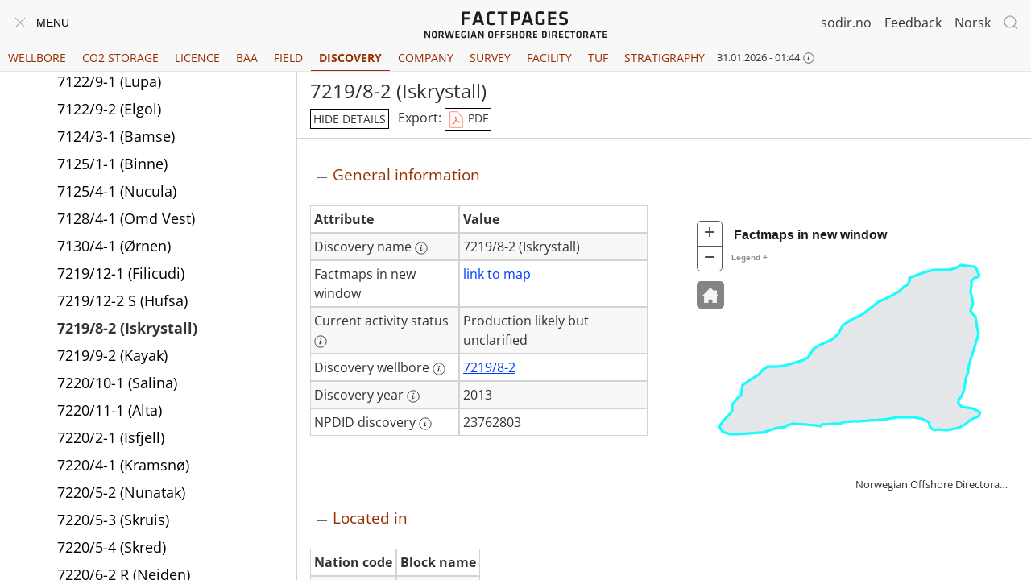

--- FILE ---
content_type: text/html; charset=utf-8
request_url: https://factpages.sodir.no/en/discovery/PageView/All/23762803
body_size: 114389
content:
<!DOCTYPE html>
<html lang="en" dir="ltr" class="pageview">
<head>
    <meta charset="utf-8">
    <meta name="viewport" content="width=device-width, initial-scale=1, viewport-fit=cover">
    <title>Discovery: 7219/8-2 (Iskrystall) - Factpages - Norwegian Offshore Directorate</title>
    <meta name="description" content="Norwegian Offshore Directorates FactPages contain information regarding the petroleum activities on the Norwegian continental shelf. The data is synchronised with the NPD daily.">

    <meta name="format-detection" content="telephone=no"><!-- Prevent phone number detection in Edge -->

    <link rel="shortcut icon" href="https://factpages.sodir.no/Images/favicon.ico?v=48" type="image/x-icon">

    <link href="https://factpages.sodir.no/css/api/google-open-sans.css?v=48" rel="stylesheet">

    <link rel="stylesheet" href="https://factpages.sodir.no/css/api/uikit-3.3.3.min.css">
    <link rel="stylesheet" href="https://factpages.sodir.no/css/api/jquery-ui-1.12.1.min.css">

    <link rel="stylesheet" href="https://factpages.sodir.no/css/FactPages.css?v=48">
    <link rel="stylesheet" href="https://factpages.sodir.no/css/Report.css?v=48">

    <link rel="stylesheet" href="https://factpages.sodir.no/css/FactPagesPublic.css?v=48">

    <!-- Calzone map-->
    <link rel="stylesheet" href="https://factpages.sodir.no/css/map-calzone.css?v=48">
    <link rel="stylesheet" href="https://js.arcgis.com/3.32/dijit/themes/claro/claro.css">
    <link rel="stylesheet" href="https://js.arcgis.com/3.32/esri/css/esri.css">
    <style>
        #FactMapsImage {
            display: block;
            position: absolute;
            top: 20px;
            left: 60px;
            z-index: 52;
            background: rgba(255, 255, 255, 0.2) url("https://factpages.sodir.no/Images/Logo_Mark_Dark@0.5x.png") no-repeat center;
            border-radius: 3px;
            border: solid rgba(255, 255, 255, 0.5) 1px;
            width: 62px;
            height: 73px;
        }
    </style>

    <script src="https://factpages.sodir.no/js/api/jquery-3.4.1.min.js"></script>
    <script src="https://factpages.sodir.no/js/api/jquery-ui-1.12.1.min.js"></script>
    <script src="https://factpages.sodir.no/js/api/uikit-3.3.3.min.js"></script>
    <script src="https://factpages.sodir.no/js/api/uikit-icons-3.4.3.min.js"></script>

    <script>
        function getNodesUrl(id, sqlWhereRight) {
          const sqlWhereIsNull = sqlWhereRight === undefined || sqlWhereRight == 'null';
          return "https://factpages.sodir.no/api/Nodes?parentNode=" + id + "&culture=en" + (sqlWhereIsNull ? "" : ("&sqlWhereRight=" + sqlWhereRight));
        }

        function autocompleteUrl(searchterm) {
          return "https://factpages.sodir.no/api/Search?query=" + encodeURIComponent(searchterm) + "&culture=en"
        }

        function nodeFormat(classNames, id, link, node, sqlWhereRight) { return "<li class='" + classNames + "'><a class='node' " + id + " " + sqlWhereRight + " href='" + link.href + "/" + node.Name + "'><div>" + node.DisplayText + "</div></a>" + (node.HasChildren ? "" : "") + "</li>" }

        var Title = "Faktasider - Sokkeldirektoratet", VirtualUrl = "https://factpages.sodir.no"
        var Culture = "en", OppositeCulture = "nb-no"
        var SearchFormat = "<li><span class='nodeFilter' data-placeholder='Filter' contenteditable='true' oninput='filterNodes(this)'></span></li>"
        var Debugger = { IsAttached: false}
        var ActiveTabId = 7;
        var IsInternal = false
        var HomeTabId = 1;
    </script>

    <noscript>
        <style>
            .uk-drop:has(> .tooltip) {
                display: none;
            }
        </style>
    </noscript>

    <script src="https://factpages.sodir.no/js/Navigation.js?v=48"></script>
    <script src="https://factpages.sodir.no/js/Search.js?v=48"></script>
    <script src="https://factpages.sodir.no/js/Report.js?v=48"></script>


</head>
<body class="prod">
    <a href="#main-content" class="skip-link" id="skip-link" tabindex="0" accesskey="s">Til hovedinnhold</a>

    <a href="https://factpages.sodir.no/en" class="factpages-logo-print">
        <img alt="Factpages Norwegian Offshore Directorate" src="https://factpages.sodir.no/Images/factpages-logo-centered.svg">
    </a>

    <header>



        <div class="uk-navbar uk-navbar-container top-heading-menubar" data-uk-navbar="">
            <div class="uk-navbar-left">
                <button id="menu-button" class="uk-navbar-toggle" onclick='ToggleMenuVisibility(event)'>
                    <span id="menu-close-icon" title="Close menu" style="display:none;" data-uk-icon="close"></span><span id="menu-open-icon" title="Open menu" data-uk-navbar-toggle-icon=""></span><span class="menu-text uk-margin-small-left uk-visible@s">Menu</span>
                </button>
                <a href="https://factpages.sodir.no/en" class="factpages-logo-left">
                    <img alt="Factpages Norwegian Offshore Directorate" src="https://factpages.sodir.no/Images/factpages-logo.svg">
                </a>

            </div>


            <div class="uk-navbar-center">
                <a href="https://factpages.sodir.no/en" class="factpages-logo-center">
                    <img alt="Factpages Norwegian Offshore Directorate" src="https://factpages.sodir.no/Images/factpages-logo-centered.svg">
                </a>
            </div>
            <div class="uk-navbar-right">
                <div class="uk-inline three-dot-nav">
                    <button class="uk-button uk-button-text" type="button"><span data-uk-icon='more-vertical'></span></button>
                    <div data-uk-dropdown="mode: click; pos: bottom-right">
                        <a href="https://sodir.no/en" class="uk-link-reset npd-link-in-dropdown">sodir.no</a>&nbsp;
                        <a href="mailto:factweb@sodir.no?subject=https://factpages.sodir.no/en/discovery/pageview/all/23762803" class="uk-link-reset feedback-link-in-dropdown" target="_self">Feedback</a>&nbsp;

<a id="language-switcher-in-dropdown" class="uk-link-reset" href="https://factpages.sodir.no/nb-no/discovery/pageview/all/23762803">Norsk</a>                    </div>

                </div>
                <a href="https://sodir.no/en" class="uk-link-reset npd-link">sodir.no</a>&nbsp;&nbsp;&nbsp;&nbsp;
                <a href="mailto:factweb@sodir.no?subject=https://factpages.sodir.no/en/discovery/pageview/all/23762803" class="uk-link-reset feedback-link" target="_sstself">Feedback</a>&nbsp;&nbsp;&nbsp;&nbsp;

                    <a id="language-switcher" class="uk-link-reset" href="https://factpages.sodir.no/nb-no/discovery/pageview/all/23762803">Norsk</a>
                <button id="search-button" class="uk-navbar-toggle" data-uk-search-icon="" title="Search"></button>

                <div id="global-search-box" class="uk-width-1-1 uk-navbar-dropdown" data-uk-drop="mode: click; cls-drop: uk-navbar-dropdown; boundary: !nav; pos: bottom-right">
                    <div class="uk-grid uk-grid-small uk-flex-middle" data-uk-grid="">
                        <div class="uk-width-expand">
                            <div class="uk-search uk-search-default uk-search-navbar uk-width-1-1">
                                <input id="search_field" class="uk-search-input" type="search" title="Search..." placeholder="Search..." autofocus>
                            </div>
                        </div>
                        <div class="uk-width-auto">
                            <button class="uk-navbar-dropdown-close" data-uk-close=""></button>
                        </div>
                    </div>
                    <p class="uk-margin-remove-bottom">Give whole or part of name of wellbore, licence, field, company,  discovery etc.  E.g. Aker, Statfjord, 24/12, ABP21014. The main content is not searched.</p>

                </div>
            </div>
        </div>

        <div class="uk-flex tab-container">
            <ul id="main-tabs" class="uk-tab">

                    <li id="main-tab-2" class="">
                        <a href="https://factpages.sodir.no/en/wellbore">Wellbore</a>
                    </li>
                    <li id="main-tab-3" class="">
                        <a href="https://factpages.sodir.no/en/storage">CO2 Storage</a>
                    </li>
                    <li id="main-tab-4" class="">
                        <a href="https://factpages.sodir.no/en/licence">Licence</a>
                    </li>
                    <li id="main-tab-5" class="">
                        <a href="https://factpages.sodir.no/en/bsns_arr_area">BAA</a>
                    </li>
                    <li id="main-tab-6" class="">
                        <a href="https://factpages.sodir.no/en/field">Field</a>
                    </li>
                    <li id="main-tab-7" class="uk-active">
                        <a href="https://factpages.sodir.no/en/discovery">Discovery</a>
                    </li>
                    <li id="main-tab-8" class="">
                        <a href="https://factpages.sodir.no/en/company">Company</a>
                    </li>
                    <li id="main-tab-9" class="">
                        <a href="https://factpages.sodir.no/en/survey">Survey</a>
                    </li>
                    <li id="main-tab-10" class="">
                        <a href="https://factpages.sodir.no/en/facility">Facility</a>
                    </li>
                    <li id="main-tab-11" class="">
                        <a href="https://factpages.sodir.no/en/tuf">TUF</a>
                    </li>
                    <li id="main-tab-12" class="">
                        <a href="https://factpages.sodir.no/en/strat">Stratigraphy</a>
                    </li>
            </ul>
            <div id="sync-datetime-container-in-tabs" style="flex-shrink: 0;">
                <span class="sync-datetime">31.01.2026 - 01:44</span>
                <button data-uk-icon='icon: info; ratio: 0.7;'></button>
                <div class='uk-drop' style='width: 20em' data-uk-drop='display: dynamic; mode: click; boundary-y: header pos: bottom-center'>
                    <div class='tooltip uk-card uk-card-small uk-card-body uk-card-default'>
                        <button class='uk-drop-close' style='float: right;' type='button' data-uk-close></button>
                        Time of last synchronization with Norwegian Offshore Directorate&#39;s internal systems
                    </div>
                </div>
            </div>
        </div>

    </header>

    <script>SearchFieldLoaded()</script>
    <nav id="navigationContainer">
        <ul class='uk-nav uk-nav-default uk-nav-parent-icon' data-uk-nav='multiple: false'><li class='uk-parent treenav-tabs'><a class='node' id='2' href='https://factpages.sodir.no/en/wellbore'>Wellbore</a><ul class='uk-nav uk-nav-parent-icon uk-nav-sub' data-uk-nav='multiple: false'></ul>
</li><li class='uk-parent treenav-tabs'><a class='node' id='3' href='https://factpages.sodir.no/en/storage'>CO2 Storage</a><ul class='uk-nav uk-nav-parent-icon uk-nav-sub' data-uk-nav='multiple: false'></ul>
</li><li class='uk-parent treenav-tabs'><a class='node' id='4' href='https://factpages.sodir.no/en/licence'>Licence</a><ul class='uk-nav uk-nav-parent-icon uk-nav-sub' data-uk-nav='multiple: false'></ul>
</li><li class='uk-parent treenav-tabs'><a class='node' id='5' href='https://factpages.sodir.no/en/bsns_arr_area'>BAA</a><ul class='uk-nav uk-nav-parent-icon uk-nav-sub' data-uk-nav='multiple: false'></ul>
</li><li class='uk-parent treenav-tabs'><a class='node' id='6' href='https://factpages.sodir.no/en/field'>Field</a><ul class='uk-nav uk-nav-parent-icon uk-nav-sub' data-uk-nav='multiple: false'></ul>
</li><li class='uk-parent uk-open treenav-tabs'><a class='node' id='7' href='https://factpages.sodir.no/en/discovery'>Discovery</a><ul class='uk-nav uk-nav-parent-icon uk-nav-sub' data-uk-nav='multiple: false'><li class=''><a class='node'  id='344' href='https://factpages.sodir.no/en/discovery/Attributes'>Attributes</a></li>
<li class='uk-parent uk-open'><a class='node'  id='345' href='https://factpages.sodir.no/en/discovery/PageView'><div>Page view</div></a>
<ul class='uk-nav uk-nav-parent-icon uk-nav-sub' data-uk-nav='multiple: false'><li class='uk-parent uk-open'><a class='node'  id='346' href='https://factpages.sodir.no/en/discovery/PageView/All'><div>All</div></a>
<ul class='uk-nav uk-nav-parent-icon uk-nav-sub' data-uk-nav='multiple: false'><li class=''><a class='node'   href='https://factpages.sodir.no/en/discovery/PageView/All/43814'>1/2-1 Blane</a></li>
<li class=''><a class='node'   href='https://factpages.sodir.no/en/discovery/PageView/All/43820'>1/3-1</a></li>
<li class=''><a class='node'   href='https://factpages.sodir.no/en/discovery/PageView/All/4999216'>1/3-11 (Ipswich)</a></li>
<li class=''><a class='node'   href='https://factpages.sodir.no/en/discovery/PageView/All/43826'>1/3-3 Tambar</a></li>
<li class=''><a class='node'   href='https://factpages.sodir.no/en/discovery/PageView/All/43832'>1/3-6 Oselvar</a></li>
<li class=''><a class='node'   href='https://factpages.sodir.no/en/discovery/PageView/All/4999519'>1/3-K-5 Tambar Øst</a></li>
<li class=''><a class='node'   href='https://factpages.sodir.no/en/discovery/PageView/All/43838'>1/5-2 Flyndre</a></li>
<li class=''><a class='node'   href='https://factpages.sodir.no/en/discovery/PageView/All/3000726'>1/5-3 S</a></li>
<li class=''><a class='node'   href='https://factpages.sodir.no/en/discovery/PageView/All/43844'>1/6-1 Albuskjell</a></li>
<li class=''><a class='node'   href='https://factpages.sodir.no/en/discovery/PageView/All/43850'>1/9-1 Tommeliten Alpha</a></li>
<li class=''><a class='node'   href='https://factpages.sodir.no/en/discovery/PageView/All/43856'>1/9-4 Tommeliten Gamma</a></li>
<li class=''><a class='node'   href='https://factpages.sodir.no/en/discovery/PageView/All/48241'>15/12 (Flemming)</a></li>
<li class=''><a class='node'   href='https://factpages.sodir.no/en/discovery/PageView/All/1626017'>15/12-12 Rev</a></li>
<li class=''><a class='node'   href='https://factpages.sodir.no/en/discovery/PageView/All/4554325'>15/12-18 A</a></li>
<li class=''><a class='node'   href='https://factpages.sodir.no/en/discovery/PageView/All/4554315'>15/12-18 S (Storskrymten)</a></li>
<li class=''><a class='node'   href='https://factpages.sodir.no/en/discovery/PageView/All/4972729'>15/12-19</a></li>
<li class=''><a class='node'   href='https://factpages.sodir.no/en/discovery/PageView/All/5010042'>15/12-20 S</a></li>
<li class=''><a class='node'   href='https://factpages.sodir.no/en/discovery/PageView/All/5490719'>15/12-21 (Grevling)</a></li>
<li class=''><a class='node'   href='https://factpages.sodir.no/en/discovery/PageView/All/38653911'>15/12-25 (Jerv)</a></li>
<li class=''><a class='node'   href='https://factpages.sodir.no/en/discovery/PageView/All/43868'>15/12-4 Varg</a></li>
<li class=''><a class='node'   href='https://factpages.sodir.no/en/discovery/PageView/All/43874'>15/12-8</a></li>
<li class=''><a class='node'   href='https://factpages.sodir.no/en/discovery/PageView/All/42002467'>15/2-2 S (Eirik)</a></li>
<li class=''><a class='node'   href='https://factpages.sodir.no/en/discovery/PageView/All/43880'>15/3-1 S Gudrun</a></li>
<li class=''><a class='node'   href='https://factpages.sodir.no/en/discovery/PageView/All/36986201'>15/3-12 S (Sigrun Øst)</a></li>
<li class=''><a class='node'   href='https://factpages.sodir.no/en/discovery/PageView/All/42002503'>15/3-13 S (Brokk-Mju)</a></li>
<li class=''><a class='node'   href='https://factpages.sodir.no/en/discovery/PageView/All/43886'>15/3-4 (Sigrun)</a></li>
<li class=''><a class='node'   href='https://factpages.sodir.no/en/discovery/PageView/All/18212532'>15/3-9</a></li>
<li class=''><a class='node'   href='https://factpages.sodir.no/en/discovery/PageView/All/5268233'>15/5 (J-Struktur)</a></li>
<li class=''><a class='node'   href='https://factpages.sodir.no/en/discovery/PageView/All/48253'>15/5 Enoch</a></li>
<li class=''><a class='node'   href='https://factpages.sodir.no/en/discovery/PageView/All/43892'>15/5-1 Gina Krog</a></li>
<li class=''><a class='node'   href='https://factpages.sodir.no/en/discovery/PageView/All/43898'>15/5-2 Eirin</a></li>
<li class=''><a class='node'   href='https://factpages.sodir.no/en/discovery/PageView/All/43904'>15/5-5 Glitne</a></li>
<li class=''><a class='node'   href='https://factpages.sodir.no/en/discovery/PageView/All/42002531'>15/5-8 A (Langemann)</a></li>
<li class=''><a class='node'   href='https://factpages.sodir.no/en/discovery/PageView/All/42002530'>15/5-8 S (Lofn)</a></li>
<li class=''><a class='node'   href='https://factpages.sodir.no/en/discovery/PageView/All/5490439'>15/6-10 (Freke)</a></li>
<li class=''><a class='node'   href='https://factpages.sodir.no/en/discovery/PageView/All/20415304'>15/6-12 (McHenry)</a></li>
<li class=''><a class='node'   href='https://factpages.sodir.no/en/discovery/PageView/All/26443908'>15/6-13</a></li>
<li class=''><a class='node'   href='https://factpages.sodir.no/en/discovery/PageView/All/43910'>15/6-3 Sleipner Vest</a></li>
<li class=''><a class='node'   href='https://factpages.sodir.no/en/discovery/PageView/All/43916'>15/8-1 Utgard</a></li>
<li class=''><a class='node'   href='https://factpages.sodir.no/en/discovery/PageView/All/42002535'>15/8-3 S (Sissel)</a></li>
<li class=''><a class='node'   href='https://factpages.sodir.no/en/discovery/PageView/All/43922'>15/9-15 Gungne</a></li>
<li class=''><a class='node'   href='https://factpages.sodir.no/en/discovery/PageView/All/43928'>15/9-17 Loke</a></li>
<li class=''><a class='node'   href='https://factpages.sodir.no/en/discovery/PageView/All/43934'>15/9-19 S Volve</a></li>
<li class=''><a class='node'   href='https://factpages.sodir.no/en/discovery/PageView/All/43940'>15/9-20 S</a></li>
<li class=''><a class='node'   href='https://factpages.sodir.no/en/discovery/PageView/All/43946'>15/9-9 Sleipner Øst</a></li>
<li class=''><a class='node'   href='https://factpages.sodir.no/en/discovery/PageView/All/17250040'>15/9-B-1</a></li>
<li class=''><a class='node'   href='https://factpages.sodir.no/en/discovery/PageView/All/17196400'>16/1-12 Troldhaugen</a></li>
<li class=''><a class='node'   href='https://factpages.sodir.no/en/discovery/PageView/All/18437181'>16/1-14 (Apollo)</a></li>
<li class=''><a class='node'   href='https://factpages.sodir.no/en/discovery/PageView/All/28245194'>16/1-26 S</a></li>
<li class=''><a class='node'   href='https://factpages.sodir.no/en/discovery/PageView/All/32017087'>16/1-29 S Symra</a></li>
<li class=''><a class='node'   href='https://factpages.sodir.no/en/discovery/PageView/All/39073001'>16/1-34 S (Lillefix)</a></li>
<li class=''><a class='node'   href='https://factpages.sodir.no/en/discovery/PageView/All/3000757'>16/1-4</a></li>
<li class=''><a class='node'   href='https://factpages.sodir.no/en/discovery/PageView/All/2449370'>16/1-6 S (Verdandi)</a></li>
<li class=''><a class='node'   href='https://factpages.sodir.no/en/discovery/PageView/All/2819923'>16/1-7</a></li>
<li class=''><a class='node'   href='https://factpages.sodir.no/en/discovery/PageView/All/4530554'>16/1-8 Edvard Grieg</a></li>
<li class=''><a class='node'   href='https://factpages.sodir.no/en/discovery/PageView/All/4972697'>16/1-9 Ivar Aasen</a></li>
<li class=''><a class='node'   href='https://factpages.sodir.no/en/discovery/PageView/All/4527337'>16/2-3 (Ragnarock)</a></li>
<li class=''><a class='node'   href='https://factpages.sodir.no/en/discovery/PageView/All/17237080'>16/2-4</a></li>
<li class=''><a class='node'   href='https://factpages.sodir.no/en/discovery/PageView/All/5490457'>16/2-5 (P-Graben)</a></li>
<li class=''><a class='node'   href='https://factpages.sodir.no/en/discovery/PageView/All/18387202'>16/2-6 Johan Sverdrup</a></li>
<li class=''><a class='node'   href='https://factpages.sodir.no/en/discovery/PageView/All/38653902'>16/4-13 S</a></li>
<li class=''><a class='node'   href='https://factpages.sodir.no/en/discovery/PageView/All/4445817'>16/4-4 (Biotitt)</a></li>
<li class=''><a class='node'   href='https://factpages.sodir.no/en/discovery/PageView/All/23295901'>16/4-6 S Solveig</a></li>
<li class=''><a class='node'   href='https://factpages.sodir.no/en/discovery/PageView/All/34949135'>16/5-8 S (Goddo)</a></li>
<li class=''><a class='node'   href='https://factpages.sodir.no/en/discovery/PageView/All/21060729'>16/7-10</a></li>
<li class=''><a class='node'   href='https://factpages.sodir.no/en/discovery/PageView/All/43952'>16/7-2</a></li>
<li class=''><a class='node'   href='https://factpages.sodir.no/en/discovery/PageView/All/45625'>16/7-4 Sigyn</a></li>
<li class=''><a class='node'   href='https://factpages.sodir.no/en/discovery/PageView/All/45641'>16/7-7 S</a></li>
<li class=''><a class='node'   href='https://factpages.sodir.no/en/discovery/PageView/All/43964'>17/12-1 Vette</a></li>
<li class=''><a class='node'   href='https://factpages.sodir.no/en/discovery/PageView/All/43970'>17/12-2 (Brisling)</a></li>
<li class=''><a class='node'   href='https://factpages.sodir.no/en/discovery/PageView/All/43976'>17/3-1</a></li>
<li class=''><a class='node'   href='https://factpages.sodir.no/en/discovery/PageView/All/43982'>18/10-1 (Mackerel)</a></li>
<li class=''><a class='node'   href='https://factpages.sodir.no/en/discovery/PageView/All/43988'>2/1-11</a></li>
<li class=''><a class='node'   href='https://factpages.sodir.no/en/discovery/PageView/All/43994'>2/11-10 S</a></li>
<li class=''><a class='node'   href='https://factpages.sodir.no/en/discovery/PageView/All/44000'>2/11-2 Hod</a></li>
<li class=''><a class='node'   href='https://factpages.sodir.no/en/discovery/PageView/All/35318586'>2/1-17 S (Kark)</a></li>
<li class=''><a class='node'   href='https://factpages.sodir.no/en/discovery/PageView/All/44006'>2/12-1 Mjølner</a></li>
<li class=''><a class='node'   href='https://factpages.sodir.no/en/discovery/PageView/All/44012'>2/1-3 Gyda</a></li>
<li class=''><a class='node'   href='https://factpages.sodir.no/en/discovery/PageView/All/44018'>2/1-9 Gyda Sør</a></li>
<li class=''><a class='node'   href='https://factpages.sodir.no/en/discovery/PageView/All/44024'>2/2-1 (Møyfrid)</a></li>
<li class=''><a class='node'   href='https://factpages.sodir.no/en/discovery/PageView/All/44030'>2/2-2 (Desmond)</a></li>
<li class=''><a class='node'   href='https://factpages.sodir.no/en/discovery/PageView/All/44036'>2/2-5 (Bumblebee)</a></li>
<li class=''><a class='node'   href='https://factpages.sodir.no/en/discovery/PageView/All/44042'>2/3-1 (Løven)</a></li>
<li class=''><a class='node'   href='https://factpages.sodir.no/en/discovery/PageView/All/44048'>2/4-10</a></li>
<li class=''><a class='node'   href='https://factpages.sodir.no/en/discovery/PageView/All/44054'>2/4-11 (Espen)</a></li>
<li class=''><a class='node'   href='https://factpages.sodir.no/en/discovery/PageView/All/34735108'>2/4-14</a></li>
<li class=''><a class='node'   href='https://factpages.sodir.no/en/discovery/PageView/All/44066'>2/4-17 Tjalve</a></li>
<li class=''><a class='node'   href='https://factpages.sodir.no/en/discovery/PageView/All/44072'>2/4-2 Ekofisk</a></li>
<li class=''><a class='node'   href='https://factpages.sodir.no/en/discovery/PageView/All/21669700'>2/4-21 Fenris</a></li>
<li class=''><a class='node'   href='https://factpages.sodir.no/en/discovery/PageView/All/26264813'>2/4-22 S (Romeo)</a></li>
<li class=''><a class='node'   href='https://factpages.sodir.no/en/discovery/PageView/All/26463461'>2/4-23 S (Julius)</a></li>
<li class=''><a class='node'   href='https://factpages.sodir.no/en/discovery/PageView/All/44078'>2/4-6 Vest Ekofisk</a></li>
<li class=''><a class='node'   href='https://factpages.sodir.no/en/discovery/PageView/All/44084'>2/5-1 Tor</a></li>
<li class=''><a class='node'   href='https://factpages.sodir.no/en/discovery/PageView/All/46293'>2/5-11 (Tjatse)</a></li>
<li class=''><a class='node'   href='https://factpages.sodir.no/en/discovery/PageView/All/44090'>2/5-3 (Sørøst Tor)</a></li>
<li class=''><a class='node'   href='https://factpages.sodir.no/en/discovery/PageView/All/44096'>2/5-4 (Siv)</a></li>
<li class=''><a class='node'   href='https://factpages.sodir.no/en/discovery/PageView/All/44102'>2/5-7</a></li>
<li class=''><a class='node'   href='https://factpages.sodir.no/en/discovery/PageView/All/44108'>2/6-5 (Sundal)</a></li>
<li class=''><a class='node'   href='https://factpages.sodir.no/en/discovery/PageView/All/42002508'>2/6-7 S (Othello)</a></li>
<li class=''><a class='node'   href='https://factpages.sodir.no/en/discovery/PageView/All/44114'>2/7-1 Eldfisk</a></li>
<li class=''><a class='node'   href='https://factpages.sodir.no/en/discovery/PageView/All/44120'>2/7-19 (Ebba)</a></li>
<li class=''><a class='node'   href='https://factpages.sodir.no/en/discovery/PageView/All/44126'>2/7-2</a></li>
<li class=''><a class='node'   href='https://factpages.sodir.no/en/discovery/PageView/All/44132'>2/7-20 Embla</a></li>
<li class=''><a class='node'   href='https://factpages.sodir.no/en/discovery/PageView/All/44138'>2/7-22</a></li>
<li class=''><a class='node'   href='https://factpages.sodir.no/en/discovery/PageView/All/44144'>2/7-29</a></li>
<li class=''><a class='node'   href='https://factpages.sodir.no/en/discovery/PageView/All/105311'>2/7-31</a></li>
<li class=''><a class='node'   href='https://factpages.sodir.no/en/discovery/PageView/All/44150'>2/7-4 Edda</a></li>
<li class=''><a class='node'   href='https://factpages.sodir.no/en/discovery/PageView/All/44156'>2/7-8</a></li>
<li class=''><a class='node'   href='https://factpages.sodir.no/en/discovery/PageView/All/40847328'>2/8-19 (Overly)</a></li>
<li class=''><a class='node'   href='https://factpages.sodir.no/en/discovery/PageView/All/44162'>2/8-6 Valhall</a></li>
<li class=''><a class='node'   href='https://factpages.sodir.no/en/discovery/PageView/All/44168'>24/12-3 S</a></li>
<li class=''><a class='node'   href='https://factpages.sodir.no/en/discovery/PageView/All/39201504'>24/12-7 (Lyderhorn)</a></li>
<li class=''><a class='node'   href='https://factpages.sodir.no/en/discovery/PageView/All/44174'>24/6-1 (Peik)</a></li>
<li class=''><a class='node'   href='https://factpages.sodir.no/en/discovery/PageView/All/45828'>24/6-2 Alvheim</a></li>
<li class=''><a class='node'   href='https://factpages.sodir.no/en/discovery/PageView/All/2472552'>24/6-4 Alvheim</a></li>
<li class=''><a class='node'   href='https://factpages.sodir.no/en/discovery/PageView/All/20415286'>24/9-10 S (Caterpillar)</a></li>
<li class=''><a class='node'   href='https://factpages.sodir.no/en/discovery/PageView/All/31140456'>24/9-12 S (Frosk)</a></li>
<li class=''><a class='node'   href='https://factpages.sodir.no/en/discovery/PageView/All/34925894'>24/9-13 (Rumpetroll)</a></li>
<li class=''><a class='node'   href='https://factpages.sodir.no/en/discovery/PageView/All/34750020'>24/9-14 S (Froskelår)</a></li>
<li class=''><a class='node'   href='https://factpages.sodir.no/en/discovery/PageView/All/34925263'>24/9-15 S (Froskelår Nordøst)</a></li>
<li class=''><a class='node'   href='https://factpages.sodir.no/en/discovery/PageView/All/44180'>24/9-3</a></li>
<li class=''><a class='node'   href='https://factpages.sodir.no/en/discovery/PageView/All/44186'>24/9-5 Volund</a></li>
<li class=''><a class='node'   href='https://factpages.sodir.no/en/discovery/PageView/All/17237206'>24/9-9 S Bøyla</a></li>
<li class=''><a class='node'   href='https://factpages.sodir.no/en/discovery/PageView/All/20499806'>25/10-11</a></li>
<li class=''><a class='node'   href='https://factpages.sodir.no/en/discovery/PageView/All/42148344'>25/10-17 S</a></li>
<li class=''><a class='node'   href='https://factpages.sodir.no/en/discovery/PageView/All/44198'>25/10-8 Hanz</a></li>
<li class=''><a class='node'   href='https://factpages.sodir.no/en/discovery/PageView/All/44204'>25/1-1 Frigg</a></li>
<li class=''><a class='node'   href='https://factpages.sodir.no/en/discovery/PageView/All/44210'>25/11-1 Balder</a></li>
<li class=''><a class='node'   href='https://factpages.sodir.no/en/discovery/PageView/All/18086221'>25/1-11 R Skogul</a></li>
<li class=''><a class='node'   href='https://factpages.sodir.no/en/discovery/PageView/All/44216'>25/11-15 Grane</a></li>
<li class=''><a class='node'   href='https://factpages.sodir.no/en/discovery/PageView/All/44222'>25/11-16 Svalin</a></li>
<li class=''><a class='node'   href='https://factpages.sodir.no/en/discovery/PageView/All/4457094'>25/11-24 (Jakob Sør)</a></li>
<li class=''><a class='node'   href='https://factpages.sodir.no/en/discovery/PageView/All/4972673'>25/11-25 S Svalin</a></li>
<li class=''><a class='node'   href='https://factpages.sodir.no/en/discovery/PageView/All/23395692'>25/11-27 (F-struktur)</a></li>
<li class=''><a class='node'   href='https://factpages.sodir.no/en/discovery/PageView/All/42002521'>25/1-14 (Omega)</a></li>
<li class=''><a class='node'   href='https://factpages.sodir.no/en/discovery/PageView/All/42002522'>25/1-14 A (Alfa)</a></li>
<li class=''><a class='node'   href='https://factpages.sodir.no/en/discovery/PageView/All/42002523'>25/1-14 C (Sigma NE)</a></li>
<li class=''><a class='node'   href='https://factpages.sodir.no/en/discovery/PageView/All/42002524'>25/1-14 G (Sigma)</a></li>
<li class=''><a class='node'   href='https://factpages.sodir.no/en/discovery/PageView/All/44228'>25/1-4 Nordøst Frigg</a></li>
<li class=''><a class='node'   href='https://factpages.sodir.no/en/discovery/PageView/All/2786238'>25/1-9 (Litjklakken)</a></li>
<li class=''><a class='node'   href='https://factpages.sodir.no/en/discovery/PageView/All/44234'>25/2-1 Øst Frigg</a></li>
<li class=''><a class='node'   href='https://factpages.sodir.no/en/discovery/PageView/All/2429169'>25/2-10 S Hugin</a></li>
<li class=''><a class='node'   href='https://factpages.sodir.no/en/discovery/PageView/All/17237215'>25/2-17</a></li>
<li class=''><a class='node'   href='https://factpages.sodir.no/en/discovery/PageView/All/28245710'>25/2-18 S (Langfjellet)</a></li>
<li class=''><a class='node'   href='https://factpages.sodir.no/en/discovery/PageView/All/34925272'>25/2-21 (Liatårnet)</a></li>
<li class=''><a class='node'   href='https://factpages.sodir.no/en/discovery/PageView/All/42002504'>25/2-24 B</a></li>
<li class=''><a class='node'   href='https://factpages.sodir.no/en/discovery/PageView/All/44240'>25/2-4 Lille-Frigg</a></li>
<li class=''><a class='node'   href='https://factpages.sodir.no/en/discovery/PageView/All/44246'>25/2-5 Lille Frøy (Rind)</a></li>
<li class=''><a class='node'   href='https://factpages.sodir.no/en/discovery/PageView/All/44252'>25/4-1 Heimdal</a></li>
<li class=''><a class='node'   href='https://factpages.sodir.no/en/discovery/PageView/All/17312260'>25/4-10 A</a></li>
<li class=''><a class='node'   href='https://factpages.sodir.no/en/discovery/PageView/All/17256863'>25/4-10 S</a></li>
<li class=''><a class='node'   href='https://factpages.sodir.no/en/discovery/PageView/All/42002466'>25/4-15 (Ve)</a></li>
<li class=''><a class='node'   href='https://factpages.sodir.no/en/discovery/PageView/All/21076955'>25/4-2 Tyrving</a></li>
<li class=''><a class='node'   href='https://factpages.sodir.no/en/discovery/PageView/All/1630312'>25/4-3 (Gekko)</a></li>
<li class=''><a class='node'   href='https://factpages.sodir.no/en/discovery/PageView/All/44258'>25/4-6 S Vale</a></li>
<li class=''><a class='node'   href='https://factpages.sodir.no/en/discovery/PageView/All/2420578'>25/4-7 Alvheim</a></li>
<li class=''><a class='node'   href='https://factpages.sodir.no/en/discovery/PageView/All/2472606'>25/4-9 S Vilje</a></li>
<li class=''><a class='node'   href='https://factpages.sodir.no/en/discovery/PageView/All/44264'>25/5-1 Frøy</a></li>
<li class=''><a class='node'   href='https://factpages.sodir.no/en/discovery/PageView/All/44270'>25/5-3 Skirne</a></li>
<li class=''><a class='node'   href='https://factpages.sodir.no/en/discovery/PageView/All/44276'>25/5-4 Byggve</a></li>
<li class=''><a class='node'   href='https://factpages.sodir.no/en/discovery/PageView/All/44282'>25/5-5 (Tir)</a></li>
<li class=''><a class='node'   href='https://factpages.sodir.no/en/discovery/PageView/All/18404420'>25/5-7 Atla</a></li>
<li class=''><a class='node'   href='https://factpages.sodir.no/en/discovery/PageView/All/24567425'>25/5-9 (Trell)</a></li>
<li class=''><a class='node'   href='https://factpages.sodir.no/en/discovery/PageView/All/44288'>25/6-1</a></li>
<li class=''><a class='node'   href='https://factpages.sodir.no/en/discovery/PageView/All/26336791'>25/6-5 S (Skirne Øst)</a></li>
<li class=''><a class='node'   href='https://factpages.sodir.no/en/discovery/PageView/All/42002486'>25/7-11 S (Norma)</a></li>
<li class=''><a class='node'   href='https://factpages.sodir.no/en/discovery/PageView/All/44294'>25/7-2</a></li>
<li class=''><a class='node'   href='https://factpages.sodir.no/en/discovery/PageView/All/44300'>25/7-3 Jotun</a></li>
<li class=''><a class='node'   href='https://factpages.sodir.no/en/discovery/PageView/All/44306'>25/7-5</a></li>
<li class=''><a class='node'   href='https://factpages.sodir.no/en/discovery/PageView/All/35318602'>25/7-7 (Busta)</a></li>
<li class=''><a class='node'   href='https://factpages.sodir.no/en/discovery/PageView/All/36503081'>25/7-8 S (Enniberg)</a></li>
<li class=''><a class='node'   href='https://factpages.sodir.no/en/discovery/PageView/All/44312'>25/8-1 (Ringhorne Forseti)</a></li>
<li class=''><a class='node'   href='https://factpages.sodir.no/en/discovery/PageView/All/52316'>25/8-10 S Ringhorne</a></li>
<li class=''><a class='node'   href='https://factpages.sodir.no/en/discovery/PageView/All/44318'>25/8-11 Ringhorne</a></li>
<li class=''><a class='node'   href='https://factpages.sodir.no/en/discovery/PageView/All/2472571'>25/8-14 S</a></li>
<li class=''><a class='node'   href='https://factpages.sodir.no/en/discovery/PageView/All/5506890'>25/8-16 S (Eitri)</a></li>
<li class=''><a class='node'   href='https://factpages.sodir.no/en/discovery/PageView/All/17238186'>25/8-17 Jette</a></li>
<li class=''><a class='node'   href='https://factpages.sodir.no/en/discovery/PageView/All/36997934'>25/8-19 S (Iving)</a></li>
<li class=''><a class='node'   href='https://factpages.sodir.no/en/discovery/PageView/All/38701855'>25/8-20 B</a></li>
<li class=''><a class='node'   href='https://factpages.sodir.no/en/discovery/PageView/All/38701846'>25/8-20 S</a></li>
<li class=''><a class='node'   href='https://factpages.sodir.no/en/discovery/PageView/All/42002528'>25/8-23 B (Ringhorne N Nansen)</a></li>
<li class=''><a class='node'   href='https://factpages.sodir.no/en/discovery/PageView/All/42002495'>25/8-23 S (Ringhorne Nord)</a></li>
<li class=''><a class='node'   href='https://factpages.sodir.no/en/discovery/PageView/All/44324'>25/8-4 Breidablikk</a></li>
<li class=''><a class='node'   href='https://factpages.sodir.no/en/discovery/PageView/All/44330'>25/8-5 S Jotun</a></li>
<li class=''><a class='node'   href='https://factpages.sodir.no/en/discovery/PageView/All/44336'>25/8-8 S Jotun</a></li>
<li class=''><a class='node'   href='https://factpages.sodir.no/en/discovery/PageView/All/44342'>25/8-9</a></li>
<li class=''><a class='node'   href='https://factpages.sodir.no/en/discovery/PageView/All/2455295'>25/8-C-20</a></li>
<li class=''><a class='node'   href='https://factpages.sodir.no/en/discovery/PageView/All/26264822'>26/10-1 (Zulu Øst)</a></li>
<li class=''><a class='node'   href='https://factpages.sodir.no/en/discovery/PageView/All/44348'>29/3-1</a></li>
<li class=''><a class='node'   href='https://factpages.sodir.no/en/discovery/PageView/All/21104520'>29/6 Islay</a></li>
<li class=''><a class='node'   href='https://factpages.sodir.no/en/discovery/PageView/All/2770139'>29/6-1</a></li>
<li class=''><a class='node'   href='https://factpages.sodir.no/en/discovery/PageView/All/44354'>3/7-4 Trym</a></li>
<li class=''><a class='node'   href='https://factpages.sodir.no/en/discovery/PageView/All/23286464'>3/7-8 S (Trym Sør)</a></li>
<li class=''><a class='node'   href='https://factpages.sodir.no/en/discovery/PageView/All/44360'>30/10-2 Odin</a></li>
<li class=''><a class='node'   href='https://factpages.sodir.no/en/discovery/PageView/All/44366'>30/10-6</a></li>
<li class=''><a class='node'   href='https://factpages.sodir.no/en/discovery/PageView/All/25612576'>30/11-10 (Krafla Nord)</a></li>
<li class=''><a class='node'   href='https://factpages.sodir.no/en/discovery/PageView/All/28160390'>30/11-11 S (Madam Felle)</a></li>
<li class=''><a class='node'   href='https://factpages.sodir.no/en/discovery/PageView/All/28184810'>30/11-12 S (Askja Sørøst)</a></li>
<li class=''><a class='node'   href='https://factpages.sodir.no/en/discovery/PageView/All/28185156'>30/11-13 (Beerenberg)</a></li>
<li class=''><a class='node'   href='https://factpages.sodir.no/en/discovery/PageView/All/28222393'>30/11-14 (Slemmestad)</a></li>
<li class=''><a class='node'   href='https://factpages.sodir.no/en/discovery/PageView/All/28222402'>30/11-14 B (Haraldsplass)</a></li>
<li class=''><a class='node'   href='https://factpages.sodir.no/en/discovery/PageView/All/23296145'>30/11-5 (Steinbit)</a></li>
<li class=''><a class='node'   href='https://factpages.sodir.no/en/discovery/PageView/All/5490395'>30/11-7 Fulla</a></li>
<li class=''><a class='node'   href='https://factpages.sodir.no/en/discovery/PageView/All/20484993'>30/11-8 A</a></li>
<li class=''><a class='node'   href='https://factpages.sodir.no/en/discovery/PageView/All/20460100'>30/11-8 S Munin</a></li>
<li class=''><a class='node'   href='https://factpages.sodir.no/en/discovery/PageView/All/24216071'>30/11-9 A (Askja Øst)</a></li>
<li class=''><a class='node'   href='https://factpages.sodir.no/en/discovery/PageView/All/23892654'>30/11-9 S (Askja)</a></li>
<li class=''><a class='node'   href='https://factpages.sodir.no/en/discovery/PageView/All/42002493'>30/12-3 S (Surtsey)</a></li>
<li class=''><a class='node'   href='https://factpages.sodir.no/en/discovery/PageView/All/44372'>30/2-1 Huldra</a></li>
<li class=''><a class='node'   href='https://factpages.sodir.no/en/discovery/PageView/All/37065800'>30/2-5 S (Atlantis)</a></li>
<li class=''><a class='node'   href='https://factpages.sodir.no/en/discovery/PageView/All/44378'>30/3-2  Veslefrikk</a></li>
<li class=''><a class='node'   href='https://factpages.sodir.no/en/discovery/PageView/All/44384'>30/3-6 S</a></li>
<li class=''><a class='node'   href='https://factpages.sodir.no/en/discovery/PageView/All/46312'>30/3-7 A</a></li>
<li class=''><a class='node'   href='https://factpages.sodir.no/en/discovery/PageView/All/46322'>30/3-7 B</a></li>
<li class=''><a class='node'   href='https://factpages.sodir.no/en/discovery/PageView/All/44390'>30/3-7 S</a></li>
<li class=''><a class='node'   href='https://factpages.sodir.no/en/discovery/PageView/All/1036262'>30/3-9</a></li>
<li class=''><a class='node'   href='https://factpages.sodir.no/en/discovery/PageView/All/28546131'>30/4-3 S</a></li>
<li class=''><a class='node'   href='https://factpages.sodir.no/en/discovery/PageView/All/5490728'>30/5-3 A</a></li>
<li class=''><a class='node'   href='https://factpages.sodir.no/en/discovery/PageView/All/5490430'>30/5-3 S (Corvus)</a></li>
<li class=''><a class='node'   href='https://factpages.sodir.no/en/discovery/PageView/All/41319247'>30/5-4 S (Oswig)</a></li>
<li class=''><a class='node'   href='https://factpages.sodir.no/en/discovery/PageView/All/44396'>30/6-1 Oseberg</a></li>
<li class=''><a class='node'   href='https://factpages.sodir.no/en/discovery/PageView/All/44402'>30/6-14</a></li>
<li class=''><a class='node'   href='https://factpages.sodir.no/en/discovery/PageView/All/44408'>30/6-15 Oseberg Vest</a></li>
<li class=''><a class='node'   href='https://factpages.sodir.no/en/discovery/PageView/All/44414'>30/6-16</a></li>
<li class=''><a class='node'   href='https://factpages.sodir.no/en/discovery/PageView/All/44420'>30/6-17 R</a></li>
<li class=''><a class='node'   href='https://factpages.sodir.no/en/discovery/PageView/All/44426'>30/6-18 (Kappa)</a></li>
<li class=''><a class='node'   href='https://factpages.sodir.no/en/discovery/PageView/All/44432'>30/6-19 (Beta Sadel)</a></li>
<li class=''><a class='node'   href='https://factpages.sodir.no/en/discovery/PageView/All/1632058'>30/6-26 (Gamma Vest)</a></li>
<li class=''><a class='node'   href='https://factpages.sodir.no/en/discovery/PageView/All/1632112'>30/6-27</a></li>
<li class=''><a class='node'   href='https://factpages.sodir.no/en/discovery/PageView/All/21660341'>30/6-28 S</a></li>
<li class=''><a class='node'   href='https://factpages.sodir.no/en/discovery/PageView/All/27115569'>30/6-29 S (Alfa Nord Cook)</a></li>
<li class=''><a class='node'   href='https://factpages.sodir.no/en/discovery/PageView/All/33341464'>30/6-30 (Rungne)</a></li>
<li class=''><a class='node'   href='https://factpages.sodir.no/en/discovery/PageView/All/44438'>30/6-5 Oseberg Øst</a></li>
<li class=''><a class='node'   href='https://factpages.sodir.no/en/discovery/PageView/All/2770154'>30/6-9</a></li>
<li class=''><a class='node'   href='https://factpages.sodir.no/en/discovery/PageView/All/42002489'>30/6-C-2 A (Lambda)</a></li>
<li class=''><a class='node'   href='https://factpages.sodir.no/en/discovery/PageView/All/44444'>30/7-2</a></li>
<li class=''><a class='node'   href='https://factpages.sodir.no/en/discovery/PageView/All/44450'>30/7-6 Martin Linge</a></li>
<li class=''><a class='node'   href='https://factpages.sodir.no/en/discovery/PageView/All/44456'>30/8-1 S Tune</a></li>
<li class=''><a class='node'   href='https://factpages.sodir.no/en/discovery/PageView/All/23465984'>30/8-1 SR</a></li>
<li class=''><a class='node'   href='https://factpages.sodir.no/en/discovery/PageView/All/45614'>30/8-3</a></li>
<li class=''><a class='node'   href='https://factpages.sodir.no/en/discovery/PageView/All/5466601'>30/8-4 S</a></li>
<li class=''><a class='node'   href='https://factpages.sodir.no/en/discovery/PageView/All/44468'>30/9-10 Oseberg Sør</a></li>
<li class=''><a class='node'   href='https://factpages.sodir.no/en/discovery/PageView/All/44474'>30/9-13 S Oseberg Sør</a></li>
<li class=''><a class='node'   href='https://factpages.sodir.no/en/discovery/PageView/All/44480'>30/9-15 Oseberg Sør</a></li>
<li class=''><a class='node'   href='https://factpages.sodir.no/en/discovery/PageView/All/44486'>30/9-16 K Oseberg Sør</a></li>
<li class=''><a class='node'   href='https://factpages.sodir.no/en/discovery/PageView/All/96300'>30/9-19</a></li>
<li class=''><a class='node'   href='https://factpages.sodir.no/en/discovery/PageView/All/2066145'>30/9-20 S</a></li>
<li class=''><a class='node'   href='https://factpages.sodir.no/en/discovery/PageView/All/5010058'>30/9-21 A</a></li>
<li class=''><a class='node'   href='https://factpages.sodir.no/en/discovery/PageView/All/5490404'>30/9-22 Stjerne</a></li>
<li class=''><a class='node'   href='https://factpages.sodir.no/en/discovery/PageView/All/26464991'>30/9-27 S (Parkes)</a></li>
<li class=''><a class='node'   href='https://factpages.sodir.no/en/discovery/PageView/All/28123140'>30/9-28 S</a></li>
<li class=''><a class='node'   href='https://factpages.sodir.no/en/discovery/PageView/All/44492'>30/9-3 Oseberg Sør</a></li>
<li class=''><a class='node'   href='https://factpages.sodir.no/en/discovery/PageView/All/44498'>30/9-4 S Oseberg Sør</a></li>
<li class=''><a class='node'   href='https://factpages.sodir.no/en/discovery/PageView/All/44504'>30/9-5 S Oseberg Sør</a></li>
<li class=''><a class='node'   href='https://factpages.sodir.no/en/discovery/PageView/All/44510'>30/9-6 Oseberg Sør</a></li>
<li class=''><a class='node'   href='https://factpages.sodir.no/en/discovery/PageView/All/44516'>30/9-7 Oseberg Sør</a></li>
<li class=''><a class='node'   href='https://factpages.sodir.no/en/discovery/PageView/All/44522'>30/9-9 Oseberg Sør</a></li>
<li class=''><a class='node'   href='https://factpages.sodir.no/en/discovery/PageView/All/38216372'>31/1-2 S (Røver Nord)</a></li>
<li class=''><a class='node'   href='https://factpages.sodir.no/en/discovery/PageView/All/42148093'>31/1-3 S (Røver Sør)</a></li>
<li class=''><a class='node'   href='https://factpages.sodir.no/en/discovery/PageView/All/42002510'>31/1-4 (Ringand)</a></li>
<li class=''><a class='node'   href='https://factpages.sodir.no/en/discovery/PageView/All/44534'>31/2-1 (Troll Vest)</a></li>
<li class=''><a class='node'   href='https://factpages.sodir.no/en/discovery/PageView/All/38653521'>31/2-22 S (Blasto)</a></li>
<li class=''><a class='node'   href='https://factpages.sodir.no/en/discovery/PageView/All/3465918'>31/2-N-11 H</a></li>
<li class=''><a class='node'   href='https://factpages.sodir.no/en/discovery/PageView/All/1626899'>31/4-11</a></li>
<li class=''><a class='node'   href='https://factpages.sodir.no/en/discovery/PageView/All/44546'>31/4-3 Brage</a></li>
<li class=''><a class='node'   href='https://factpages.sodir.no/en/discovery/PageView/All/5081894'>31/4-A-1 A</a></li>
<li class=''><a class='node'   href='https://factpages.sodir.no/en/discovery/PageView/All/42002475'>31/4-A-1 B (Talisker)</a></li>
<li class=''><a class='node'   href='https://factpages.sodir.no/en/discovery/PageView/All/42002469'>31/4-A-12 B</a></li>
<li class=''><a class='node'   href='https://factpages.sodir.no/en/discovery/PageView/All/42002488'>31/4-A-13 E (Kim)</a></li>
<li class=''><a class='node'   href='https://factpages.sodir.no/en/discovery/PageView/All/42002527'>31/4-A-15 B (Talisker)</a></li>
<li class=''><a class='node'   href='https://factpages.sodir.no/en/discovery/PageView/All/42002517'>31/4-A-23 G (Prince Sør)</a></li>
<li class=''><a class='node'   href='https://factpages.sodir.no/en/discovery/PageView/All/2820014'>31/4-A-30 B</a></li>
<li class=''><a class='node'   href='https://factpages.sodir.no/en/discovery/PageView/All/44552'>31/6-1 (Troll Øst)</a></li>
<li class=''><a class='node'   href='https://factpages.sodir.no/en/discovery/PageView/All/28222384'>31/7-1 Bestla</a></li>
<li class=''><a class='node'   href='https://factpages.sodir.no/en/discovery/PageView/All/44558'>33/12-1 Statfjord</a></li>
<li class=''><a class='node'   href='https://factpages.sodir.no/en/discovery/PageView/All/2074147'>33/12-8 A Skinfaks</a></li>
<li class=''><a class='node'   href='https://factpages.sodir.no/en/discovery/PageView/All/2074087'>33/12-8 S Skinfaks</a></li>
<li class=''><a class='node'   href='https://factpages.sodir.no/en/discovery/PageView/All/21334454'>33/12-9 S (Skinfaks Sør)</a></li>
<li class=''><a class='node'   href='https://factpages.sodir.no/en/discovery/PageView/All/42002494'>33/12-N-4 AH</a></li>
<li class=''><a class='node'   href='https://factpages.sodir.no/en/discovery/PageView/All/26375958'>33/2-2 S (Morkel)</a></li>
<li class=''><a class='node'   href='https://factpages.sodir.no/en/discovery/PageView/All/44570'>33/9  Murchison</a></li>
<li class=''><a class='node'   href='https://factpages.sodir.no/en/discovery/PageView/All/44564'>33/9-19 S Sygna</a></li>
<li class=''><a class='node'   href='https://factpages.sodir.no/en/discovery/PageView/All/44576'>33/9-6 DELTA</a></li>
<li class=''><a class='node'   href='https://factpages.sodir.no/en/discovery/PageView/All/44582'>33/9-7 Statfjord Øst</a></li>
<li class=''><a class='node'   href='https://factpages.sodir.no/en/discovery/PageView/All/44588'>33/9-8 Statfjord Nord</a></li>
<li class=''><a class='node'   href='https://factpages.sodir.no/en/discovery/PageView/All/44594'>34/10-1 Gullfaks</a></li>
<li class=''><a class='node'   href='https://factpages.sodir.no/en/discovery/PageView/All/44600'>34/10-17 Rimfaks</a></li>
<li class=''><a class='node'   href='https://factpages.sodir.no/en/discovery/PageView/All/44606'>34/10-2 Gullfaks Sør</a></li>
<li class=''><a class='node'   href='https://factpages.sodir.no/en/discovery/PageView/All/44618'>34/10-23 Valemon</a></li>
<li class=''><a class='node'   href='https://factpages.sodir.no/en/discovery/PageView/All/44624'>34/10-34 Gullfaks Vest</a></li>
<li class=''><a class='node'   href='https://factpages.sodir.no/en/discovery/PageView/All/44630'>34/10-37 Gullveig</a></li>
<li class=''><a class='node'   href='https://factpages.sodir.no/en/discovery/PageView/All/44636'>34/10-40 S</a></li>
<li class=''><a class='node'   href='https://factpages.sodir.no/en/discovery/PageView/All/1628630'>34/10-43 S</a></li>
<li class=''><a class='node'   href='https://factpages.sodir.no/en/discovery/PageView/All/1630418'>34/10-44 S (Rimfaks Lunde)</a></li>
<li class=''><a class='node'   href='https://factpages.sodir.no/en/discovery/PageView/All/2482767'>34/10-45 B</a></li>
<li class=''><a class='node'   href='https://factpages.sodir.no/en/discovery/PageView/All/1853762'>34/10-45 S</a></li>
<li class=''><a class='node'   href='https://factpages.sodir.no/en/discovery/PageView/All/2066044'>34/10-46 A</a></li>
<li class=''><a class='node'   href='https://factpages.sodir.no/en/discovery/PageView/All/23296579'>34/10-46 S</a></li>
<li class=''><a class='node'   href='https://factpages.sodir.no/en/discovery/PageView/All/2144184'>34/10-47 S Gulltopp</a></li>
<li class=''><a class='node'   href='https://factpages.sodir.no/en/discovery/PageView/All/3000688'>34/10-48 S Gimle</a></li>
<li class=''><a class='node'   href='https://factpages.sodir.no/en/discovery/PageView/All/4038603'>34/10-49 S (Alun)</a></li>
<li class=''><a class='node'   href='https://factpages.sodir.no/en/discovery/PageView/All/4038668'>34/10-49 S (Epidot)</a></li>
<li class=''><a class='node'   href='https://factpages.sodir.no/en/discovery/PageView/All/21060702'>34/10-52 A</a></li>
<li class=''><a class='node'   href='https://factpages.sodir.no/en/discovery/PageView/All/21060720'>34/10-52 B</a></li>
<li class=''><a class='node'   href='https://factpages.sodir.no/en/discovery/PageView/All/20474194'>34/10-53 A</a></li>
<li class=''><a class='node'   href='https://factpages.sodir.no/en/discovery/PageView/All/20415280'>34/10-53 S</a></li>
<li class=''><a class='node'   href='https://factpages.sodir.no/en/discovery/PageView/All/24617709'>34/10-54 A</a></li>
<li class=''><a class='node'   href='https://factpages.sodir.no/en/discovery/PageView/All/24617878'>34/10-54 S (Valemon Nord)</a></li>
<li class=''><a class='node'   href='https://factpages.sodir.no/en/discovery/PageView/All/29394737'>34/10-55 S</a></li>
<li class=''><a class='node'   href='https://factpages.sodir.no/en/discovery/PageView/All/23375060'>34/10-A-8</a></li>
<li class=''><a class='node'   href='https://factpages.sodir.no/en/discovery/PageView/All/24618030'>34/10-C-18 A</a></li>
<li class=''><a class='node'   href='https://factpages.sodir.no/en/discovery/PageView/All/42002490'>34/10-C-52 D</a></li>
<li class=''><a class='node'   href='https://factpages.sodir.no/en/discovery/PageView/All/39099523'>34/10-J-1 BH</a></li>
<li class=''><a class='node'   href='https://factpages.sodir.no/en/discovery/PageView/All/2417063'>34/10-K-2 H (Gullveig)</a></li>
<li class=''><a class='node'   href='https://factpages.sodir.no/en/discovery/PageView/All/44642'>34/11-1 Kvitebjørn</a></li>
<li class=''><a class='node'   href='https://factpages.sodir.no/en/discovery/PageView/All/44648'>34/11-2 S (Nøkken)</a></li>
<li class=''><a class='node'   href='https://factpages.sodir.no/en/discovery/PageView/All/29027071'>34/11-6 S (Valemon Vest)</a></li>
<li class=''><a class='node'   href='https://factpages.sodir.no/en/discovery/PageView/All/4972705'>34/12-1 (Afrodite)</a></li>
<li class=''><a class='node'   href='https://factpages.sodir.no/en/discovery/PageView/All/4999474'>34/3-1 S Knarr</a></li>
<li class=''><a class='node'   href='https://factpages.sodir.no/en/discovery/PageView/All/21124644'>34/3-3 S</a></li>
<li class=''><a class='node'   href='https://factpages.sodir.no/en/discovery/PageView/All/44654'>34/4-1 Snorre</a></li>
<li class=''><a class='node'   href='https://factpages.sodir.no/en/discovery/PageView/All/1030530'>34/4-10 (Beta Brent)</a></li>
<li class=''><a class='node'   href='https://factpages.sodir.no/en/discovery/PageView/All/17826500'>34/4-11 (Beta)</a></li>
<li class=''><a class='node'   href='https://factpages.sodir.no/en/discovery/PageView/All/18012830'>34/4-12 S</a></li>
<li class=''><a class='node'   href='https://factpages.sodir.no/en/discovery/PageView/All/38158511'>34/4-15 A (Sjøpølse)</a></li>
<li class=''><a class='node'   href='https://factpages.sodir.no/en/discovery/PageView/All/37086976'>34/4-15 S (Dugong)</a></li>
<li class=''><a class='node'   href='https://factpages.sodir.no/en/discovery/PageView/All/44660'>34/4-5</a></li>
<li class=''><a class='node'   href='https://factpages.sodir.no/en/discovery/PageView/All/18082198'>34/5-1 S</a></li>
<li class=''><a class='node'   href='https://factpages.sodir.no/en/discovery/PageView/All/22506411'>34/6-2 S (Garantiana)</a></li>
<li class=''><a class='node'   href='https://factpages.sodir.no/en/discovery/PageView/All/25307119'>34/6-3 A (Akkar)</a></li>
<li class=''><a class='node'   href='https://factpages.sodir.no/en/discovery/PageView/All/38684274'>34/6-5 S</a></li>
<li class=''><a class='node'   href='https://factpages.sodir.no/en/discovery/PageView/All/44666'>34/7-12 Tordis</a></li>
<li class=''><a class='node'   href='https://factpages.sodir.no/en/discovery/PageView/All/44684'>34/7-18</a></li>
<li class=''><a class='node'   href='https://factpages.sodir.no/en/discovery/PageView/All/44690'>34/7-21 Borg</a></li>
<li class=''><a class='node'   href='https://factpages.sodir.no/en/discovery/PageView/All/44696'>34/7-22 Tordis Øst</a></li>
<li class=''><a class='node'   href='https://factpages.sodir.no/en/discovery/PageView/All/44702'>34/7-23 S</a></li>
<li class=''><a class='node'   href='https://factpages.sodir.no/en/discovery/PageView/All/44708'>34/7-25 S</a></li>
<li class=''><a class='node'   href='https://factpages.sodir.no/en/discovery/PageView/All/5490421'>34/7-34</a></li>
<li class=''><a class='node'   href='https://factpages.sodir.no/en/discovery/PageView/All/44714'>34/7-8 Vigdis</a></li>
<li class=''><a class='node'   href='https://factpages.sodir.no/en/discovery/PageView/All/37086521'>34/7-E-4 AH (Lomre)</a></li>
<li class=''><a class='node'   href='https://factpages.sodir.no/en/discovery/PageView/All/23395970'>34/7-H-2</a></li>
<li class=''><a class='node'   href='https://factpages.sodir.no/en/discovery/PageView/All/37350441'>34/7-I-10 AH</a></li>
<li class=''><a class='node'   href='https://factpages.sodir.no/en/discovery/PageView/All/44720'>34/8-1 Visund</a></li>
<li class=''><a class='node'   href='https://factpages.sodir.no/en/discovery/PageView/All/1853123'>34/8-12 S</a></li>
<li class=''><a class='node'   href='https://factpages.sodir.no/en/discovery/PageView/All/5081135'>34/8-14 S Visund Sør</a></li>
<li class=''><a class='node'   href='https://factpages.sodir.no/en/discovery/PageView/All/27116419'>34/8-16 S (Iapetus Øst)</a></li>
<li class=''><a class='node'   href='https://factpages.sodir.no/en/discovery/PageView/All/24612277'>34/8-17 S</a></li>
<li class=''><a class='node'   href='https://factpages.sodir.no/en/discovery/PageView/All/34736238'>34/8-18 S (Telesto)</a></li>
<li class=''><a class='node'   href='https://factpages.sodir.no/en/discovery/PageView/All/44726'>34/8-4 S</a></li>
<li class=''><a class='node'   href='https://factpages.sodir.no/en/discovery/PageView/All/44732'>34/8-7</a></li>
<li class=''><a class='node'   href='https://factpages.sodir.no/en/discovery/PageView/All/23296174'>35/10-1</a></li>
<li class=''><a class='node'   href='https://factpages.sodir.no/en/discovery/PageView/All/42002472'>35/10-10 S (Carmen)</a></li>
<li class=''><a class='node'   href='https://factpages.sodir.no/en/discovery/PageView/All/42002505'>35/10-13 S (Angel)</a></li>
<li class=''><a class='node'   href='https://factpages.sodir.no/en/discovery/PageView/All/42002515'>35/10-15 S (Kjøttkake)</a></li>
<li class=''><a class='node'   href='https://factpages.sodir.no/en/discovery/PageView/All/44738'>35/10-2</a></li>
<li class=''><a class='node'   href='https://factpages.sodir.no/en/discovery/PageView/All/33362751'>35/10-4 A (Gnomoria)</a></li>
<li class=''><a class='node'   href='https://factpages.sodir.no/en/discovery/PageView/All/39280996'>35/10-7 S (Toppand)</a></li>
<li class=''><a class='node'   href='https://factpages.sodir.no/en/discovery/PageView/All/40786982'>35/10-8 S (Kveikje)</a></li>
<li class=''><a class='node'   href='https://factpages.sodir.no/en/discovery/PageView/All/42002465'>35/10-9 (Heisenberg)</a></li>
<li class=''><a class='node'   href='https://factpages.sodir.no/en/discovery/PageView/All/3465388'>35/11-13 Byrding</a></li>
<li class=''><a class='node'   href='https://factpages.sodir.no/en/discovery/PageView/All/4475297'>35/11-15 S Fram H-Nord</a></li>
<li class=''><a class='node'   href='https://factpages.sodir.no/en/discovery/PageView/All/24624369'>35/11-17 (F-Vest)</a></li>
<li class=''><a class='node'   href='https://factpages.sodir.no/en/discovery/PageView/All/27122993'>35/11-18 (Syrah)</a></li>
<li class=''><a class='node'   href='https://factpages.sodir.no/en/discovery/PageView/All/44744'>35/11-2 Vega Sør</a></li>
<li class=''><a class='node'   href='https://factpages.sodir.no/en/discovery/PageView/All/28543133'>35/11-20 B (Beaujolais)</a></li>
<li class=''><a class='node'   href='https://factpages.sodir.no/en/discovery/PageView/All/28543142'>35/11-20 S (Orion)</a></li>
<li class=''><a class='node'   href='https://factpages.sodir.no/en/discovery/PageView/All/34353155'>35/11-22 S (Bergand)</a></li>
<li class=''><a class='node'   href='https://factpages.sodir.no/en/discovery/PageView/All/35318442'>35/11-23 (Echino Sør)</a></li>
<li class=''><a class='node'   href='https://factpages.sodir.no/en/discovery/PageView/All/37704421'>35/11-24 S (Swisher)</a></li>
<li class=''><a class='node'   href='https://factpages.sodir.no/en/discovery/PageView/All/42002485'>35/11-26 S (Mulder)</a></li>
<li class=''><a class='node'   href='https://factpages.sodir.no/en/discovery/PageView/All/42002496'>35/11-27 S (Cuvette)</a></li>
<li class=''><a class='node'   href='https://factpages.sodir.no/en/discovery/PageView/All/42002509'>35/11-30 A</a></li>
<li class=''><a class='node'   href='https://factpages.sodir.no/en/discovery/PageView/All/42002506'>35/11-30 S (Rhombi)</a></li>
<li class=''><a class='node'   href='https://factpages.sodir.no/en/discovery/PageView/All/42002525'>35/11-31 S (F-Sør)</a></li>
<li class=''><a class='node'   href='https://factpages.sodir.no/en/discovery/PageView/All/44750'>35/11-4 Fram</a></li>
<li class=''><a class='node'   href='https://factpages.sodir.no/en/discovery/PageView/All/20460562'>35/11-5</a></li>
<li class=''><a class='node'   href='https://factpages.sodir.no/en/discovery/PageView/All/44756'>35/11-7</a></li>
<li class=''><a class='node'   href='https://factpages.sodir.no/en/discovery/PageView/All/44762'>35/11-8 S</a></li>
<li class=''><a class='node'   href='https://factpages.sodir.no/en/discovery/PageView/All/4972656'>35/11-B-23 H</a></li>
<li class=''><a class='node'   href='https://factpages.sodir.no/en/discovery/PageView/All/5818175'>35/12-2 (Grosbeak)</a></li>
<li class=''><a class='node'   href='https://factpages.sodir.no/en/discovery/PageView/All/32036437'>35/12-6 S (Kallåsen)</a></li>
<li class=''><a class='node'   href='https://factpages.sodir.no/en/discovery/PageView/All/3465397'>35/2-1 (Peon)</a></li>
<li class=''><a class='node'   href='https://factpages.sodir.no/en/discovery/PageView/All/44768'>35/3-2 Agat</a></li>
<li class=''><a class='node'   href='https://factpages.sodir.no/en/discovery/PageView/All/17221700'>35/3-7 S</a></li>
<li class=''><a class='node'   href='https://factpages.sodir.no/en/discovery/PageView/All/40915842'>35/6-3 S (Ofelia)</a></li>
<li class=''><a class='node'   href='https://factpages.sodir.no/en/discovery/PageView/All/42002491'>35/6-4 A (Ofelia Kyrre)</a></li>
<li class=''><a class='node'   href='https://factpages.sodir.no/en/discovery/PageView/All/44774'>35/8-1 Vega</a></li>
<li class=''><a class='node'   href='https://factpages.sodir.no/en/discovery/PageView/All/44780'>35/8-2 Vega</a></li>
<li class=''><a class='node'   href='https://factpages.sodir.no/en/discovery/PageView/All/1333027'>35/8-3 (Aurora)</a></li>
<li class=''><a class='node'   href='https://factpages.sodir.no/en/discovery/PageView/All/28183437'>35/8-6 A (Robbins)</a></li>
<li class=''><a class='node'   href='https://factpages.sodir.no/en/discovery/PageView/All/42002532'>35/8-8 S (Camilla Nord)</a></li>
<li class=''><a class='node'   href='https://factpages.sodir.no/en/discovery/PageView/All/44786'>35/9-1 Gjøa</a></li>
<li class=''><a class='node'   href='https://factpages.sodir.no/en/discovery/PageView/All/31164621'>35/9-14</a></li>
<li class=''><a class='node'   href='https://factpages.sodir.no/en/discovery/PageView/All/2449421'>35/9-2</a></li>
<li class=''><a class='node'   href='https://factpages.sodir.no/en/discovery/PageView/All/45651'>35/9-3 (Gjøa Nord)</a></li>
<li class=''><a class='node'   href='https://factpages.sodir.no/en/discovery/PageView/All/18449542'>35/9-6 S</a></li>
<li class=''><a class='node'   href='https://factpages.sodir.no/en/discovery/PageView/All/21667341'>35/9-7 Nova</a></li>
<li class=''><a class='node'   href='https://factpages.sodir.no/en/discovery/PageView/All/44792'>36/7-1</a></li>
<li class=''><a class='node'   href='https://factpages.sodir.no/en/discovery/PageView/All/44798'>36/7-2 (Ulven)</a></li>
<li class=''><a class='node'   href='https://factpages.sodir.no/en/discovery/PageView/All/28543124'>36/7-4 Duva</a></li>
<li class=''><a class='node'   href='https://factpages.sodir.no/en/discovery/PageView/All/42002500'>36/7-5 B (Cerisa West)</a></li>
<li class=''><a class='node'   href='https://factpages.sodir.no/en/discovery/PageView/All/42002498'>36/7-5 S (Cerisa)</a></li>
<li class=''><a class='node'   href='https://factpages.sodir.no/en/discovery/PageView/All/48247'>5604/22 (Lulita)</a></li>
<li class=''><a class='node'   href='https://factpages.sodir.no/en/discovery/PageView/All/44804'>6/3-1 PI</a></li>
<li class=''><a class='node'   href='https://factpages.sodir.no/en/discovery/PageView/All/44810'>6201/11-1</a></li>
<li class=''><a class='node'   href='https://factpages.sodir.no/en/discovery/PageView/All/22492626'>6201/11-3 R (Albert)</a></li>
<li class=''><a class='node'   href='https://factpages.sodir.no/en/discovery/PageView/All/45664'>6204/10-2</a></li>
<li class=''><a class='node'   href='https://factpages.sodir.no/en/discovery/PageView/All/44816'>6204/11-1</a></li>
<li class=''><a class='node'   href='https://factpages.sodir.no/en/discovery/PageView/All/3505670'>6302/6-1 (Tulipan)</a></li>
<li class=''><a class='node'   href='https://factpages.sodir.no/en/discovery/PageView/All/44822'>6305/5-1 Ormen lange</a></li>
<li class=''><a class='node'   href='https://factpages.sodir.no/en/discovery/PageView/All/44828'>6306/5-1</a></li>
<li class=''><a class='node'   href='https://factpages.sodir.no/en/discovery/PageView/All/4527324'>6405/10-1 (Midnattsol)</a></li>
<li class=''><a class='node'   href='https://factpages.sodir.no/en/discovery/PageView/All/2472532'>6405/7-1 (Ellida)</a></li>
<li class=''><a class='node'   href='https://factpages.sodir.no/en/discovery/PageView/All/1630215'>6406/1-1 (Erlend Nord)</a></li>
<li class=''><a class='node'   href='https://factpages.sodir.no/en/discovery/PageView/All/42002520'>6406/11-2 S (Vidsyn)</a></li>
<li class=''><a class='node'   href='https://factpages.sodir.no/en/discovery/PageView/All/2455593'>6406/1-2 (Sklinna)</a></li>
<li class=''><a class='node'   href='https://factpages.sodir.no/en/discovery/PageView/All/24689696'>6406/12-3 A (Bue)</a></li>
<li class=''><a class='node'   href='https://factpages.sodir.no/en/discovery/PageView/All/24617697'>6406/12-3 S Fenja</a></li>
<li class=''><a class='node'   href='https://factpages.sodir.no/en/discovery/PageView/All/37740897'>6406/12-G-1 H (Fenja Nord)</a></li>
<li class=''><a class='node'   href='https://factpages.sodir.no/en/discovery/PageView/All/44834'>6406/2-1 Lavrans</a></li>
<li class=''><a class='node'   href='https://factpages.sodir.no/en/discovery/PageView/All/44840'>6406/2-3 Kristin</a></li>
<li class=''><a class='node'   href='https://factpages.sodir.no/en/discovery/PageView/All/105682'>6406/2-6 Ragnfrid</a></li>
<li class=''><a class='node'   href='https://factpages.sodir.no/en/discovery/PageView/All/916112'>6406/2-7 (Erlend)</a></li>
<li class=''><a class='node'   href='https://factpages.sodir.no/en/discovery/PageView/All/26337302'>6406/2-8 (Imsa)</a></li>
<li class=''><a class='node'   href='https://factpages.sodir.no/en/discovery/PageView/All/33913959'>6406/2-9 S (Ragnfrid Nord)</a></li>
<li class=''><a class='node'   href='https://factpages.sodir.no/en/discovery/PageView/All/42002502'>6406/2-L-2 H</a></li>
<li class=''><a class='node'   href='https://factpages.sodir.no/en/discovery/PageView/All/36998822'>6406/3-10 (Bergknapp)</a></li>
<li class=''><a class='node'   href='https://factpages.sodir.no/en/discovery/PageView/All/38748600'>6406/3-10 A (Åre)</a></li>
<li class=''><a class='node'   href='https://factpages.sodir.no/en/discovery/PageView/All/44846'>6406/3-2 Trestakk</a></li>
<li class=''><a class='node'   href='https://factpages.sodir.no/en/discovery/PageView/All/18212080'>6406/3-8 Maria</a></li>
<li class=''><a class='node'   href='https://factpages.sodir.no/en/discovery/PageView/All/21636940'>6406/3-9 (T-Rex)</a></li>
<li class=''><a class='node'   href='https://factpages.sodir.no/en/discovery/PageView/All/2074021'>6406/5-1</a></li>
<li class=''><a class='node'   href='https://factpages.sodir.no/en/discovery/PageView/All/42002468'>6406/5-2 S (Tott West)</a></li>
<li class=''><a class='node'   href='https://factpages.sodir.no/en/discovery/PageView/All/23411075'>6406/6-3 (Mjøsa)</a></li>
<li class=''><a class='node'   href='https://factpages.sodir.no/en/discovery/PageView/All/27052647'>6406/6-4 S (Tvillingen Sør)</a></li>
<li class=''><a class='node'   href='https://factpages.sodir.no/en/discovery/PageView/All/33984359'>6406/6-6 S (Jasper)</a></li>
<li class=''><a class='node'   href='https://factpages.sodir.no/en/discovery/PageView/All/42002514'>6406/6-7 S (Mistral Sør)</a></li>
<li class=''><a class='node'   href='https://factpages.sodir.no/en/discovery/PageView/All/3435686'>6406/9-1 Linnorm</a></li>
<li class=''><a class='node'   href='https://factpages.sodir.no/en/discovery/PageView/All/23761877'>6406/9-3 (Onyx Sør)</a></li>
<li class=''><a class='node'   href='https://factpages.sodir.no/en/discovery/PageView/All/44852'>6407/1-2 Tyrihans Sør</a></li>
<li class=''><a class='node'   href='https://factpages.sodir.no/en/discovery/PageView/All/44858'>6407/1-3 Tyrihans Nord</a></li>
<li class=''><a class='node'   href='https://factpages.sodir.no/en/discovery/PageView/All/23137754'>6407/1-6 S (Rodriguez)</a></li>
<li class=''><a class='node'   href='https://factpages.sodir.no/en/discovery/PageView/All/24670839'>6407/1-7 (Solberg)</a></li>
<li class=''><a class='node'   href='https://factpages.sodir.no/en/discovery/PageView/All/37741493'>6407/1-8 S (Sierra)</a></li>
<li class=''><a class='node'   href='https://factpages.sodir.no/en/discovery/PageView/All/39200813'>6407/1-9 (Egyptian Vulture)</a></li>
<li class=''><a class='node'   href='https://factpages.sodir.no/en/discovery/PageView/All/38668816'>6407/1-A-3 BH</a></li>
<li class=''><a class='node'   href='https://factpages.sodir.no/en/discovery/PageView/All/42002533'>6407/1-B-2 H (Tyrihans Øst)</a></li>
<li class=''><a class='node'   href='https://factpages.sodir.no/en/discovery/PageView/All/17115700'>6407/2-5 S (Nona)</a></li>
<li class=''><a class='node'   href='https://factpages.sodir.no/en/discovery/PageView/All/18104628'>6407/2-6 S (Flyndretind)</a></li>
<li class=''><a class='node'   href='https://factpages.sodir.no/en/discovery/PageView/All/44864'>6407/4-1 (Spinell Sør)</a></li>
<li class=''><a class='node'   href='https://factpages.sodir.no/en/discovery/PageView/All/21076978'>6407/5-2 S (Cortina)</a></li>
<li class=''><a class='node'   href='https://factpages.sodir.no/en/discovery/PageView/All/44870'>6407/6-3 Mikkel</a></li>
<li class=''><a class='node'   href='https://factpages.sodir.no/en/discovery/PageView/All/4972665'>6407/6-6 (Gamma)</a></li>
<li class=''><a class='node'   href='https://factpages.sodir.no/en/discovery/PageView/All/5506872'>6407/6-7 S (Harepus)</a></li>
<li class=''><a class='node'   href='https://factpages.sodir.no/en/discovery/PageView/All/44876'>6407/7-1 S Njord</a></li>
<li class=''><a class='node'   href='https://factpages.sodir.no/en/discovery/PageView/All/1341958'>6407/7-6</a></li>
<li class=''><a class='node'   href='https://factpages.sodir.no/en/discovery/PageView/All/4527314'>6407/7-7 S</a></li>
<li class=''><a class='node'   href='https://factpages.sodir.no/en/discovery/PageView/All/5071896'>6407/7-8 (Noatun)</a></li>
<li class=''><a class='node'   href='https://factpages.sodir.no/en/discovery/PageView/All/28576514'>6407/7-9 A</a></li>
<li class=''><a class='node'   href='https://factpages.sodir.no/en/discovery/PageView/All/28576505'>6407/7-9 S</a></li>
<li class=''><a class='node'   href='https://factpages.sodir.no/en/discovery/PageView/All/44882'>6407/8-2 (Tau)</a></li>
<li class=''><a class='node'   href='https://factpages.sodir.no/en/discovery/PageView/All/5010050'>6407/8-4 A</a></li>
<li class=''><a class='node'   href='https://factpages.sodir.no/en/discovery/PageView/All/5010066'>6407/8-4 S (Galtvort)</a></li>
<li class=''><a class='node'   href='https://factpages.sodir.no/en/discovery/PageView/All/28578601'>6407/8-5 A</a></li>
<li class=''><a class='node'   href='https://factpages.sodir.no/en/discovery/PageView/All/5506881'>6407/8-5 S Hyme</a></li>
<li class=''><a class='node'   href='https://factpages.sodir.no/en/discovery/PageView/All/23867160'>6407/8-6 Bauge</a></li>
<li class=''><a class='node'   href='https://factpages.sodir.no/en/discovery/PageView/All/41354975'>6407/8-8 S (Calypso)</a></li>
<li class=''><a class='node'   href='https://factpages.sodir.no/en/discovery/PageView/All/44888'>6407/9-1 Draugen</a></li>
<li class=''><a class='node'   href='https://factpages.sodir.no/en/discovery/PageView/All/110258'>6407/9-9 (Hasselmus)</a></li>
<li class=''><a class='node'   href='https://factpages.sodir.no/en/discovery/PageView/All/31164710'>6506/11-10 Berling</a></li>
<li class=''><a class='node'   href='https://factpages.sodir.no/en/discovery/PageView/All/44894'>6506/11-2 (Isbjørn)</a></li>
<li class=''><a class='node'   href='https://factpages.sodir.no/en/discovery/PageView/All/1630175'>6506/11-7 Morvin</a></li>
<li class=''><a class='node'   href='https://factpages.sodir.no/en/discovery/PageView/All/44900'>6506/12-1 Smørbukk</a></li>
<li class=''><a class='node'   href='https://factpages.sodir.no/en/discovery/PageView/All/18104901'>6506/12-12 S (Smørbukk Nordøst)</a></li>
<li class=''><a class='node'   href='https://factpages.sodir.no/en/discovery/PageView/All/116294'>6506/12-3 (Blåbjørn)</a></li>
<li class=''><a class='node'   href='https://factpages.sodir.no/en/discovery/PageView/All/45846'>6506/12-3 Smørbukk Sør</a></li>
<li class=''><a class='node'   href='https://factpages.sodir.no/en/discovery/PageView/All/42002526'>6506/12-PB-3 H (Smørbukk Midt)</a></li>
<li class=''><a class='node'   href='https://factpages.sodir.no/en/discovery/PageView/All/36998831'>6506/5-1 S (Nidhogg)</a></li>
<li class=''><a class='node'   href='https://factpages.sodir.no/en/discovery/PageView/All/1340823'>6506/6-1 (Victoria)</a></li>
<li class=''><a class='node'   href='https://factpages.sodir.no/en/discovery/PageView/All/18086230'>6506/9-2 S (Fogelberg)</a></li>
<li class=''><a class='node'   href='https://factpages.sodir.no/en/discovery/PageView/All/23465876'>6506/9-3 (Smørbukk Nord)</a></li>
<li class=''><a class='node'   href='https://factpages.sodir.no/en/discovery/PageView/All/24218006'>6507/10-2 S (Novus)</a></li>
<li class=''><a class='node'   href='https://factpages.sodir.no/en/discovery/PageView/All/44912'>6507/11-1 Midgard</a></li>
<li class=''><a class='node'   href='https://factpages.sodir.no/en/discovery/PageView/All/1630057'>6507/11-6 Halten Øst</a></li>
<li class=''><a class='node'   href='https://factpages.sodir.no/en/discovery/PageView/All/4475288'>6507/11-8</a></li>
<li class=''><a class='node'   href='https://factpages.sodir.no/en/discovery/PageView/All/4972689'>6507/11-9 (Natalia)</a></li>
<li class=''><a class='node'   href='https://factpages.sodir.no/en/discovery/PageView/All/44918'>6507/2-2 Marulk</a></li>
<li class=''><a class='node'   href='https://factpages.sodir.no/en/discovery/PageView/All/34975034'>6507/2-5 S Ørn</a></li>
<li class=''><a class='node'   href='https://factpages.sodir.no/en/discovery/PageView/All/40889098'>6507/2-6</a></li>
<li class=''><a class='node'   href='https://factpages.sodir.no/en/discovery/PageView/All/44924'>6507/3-1 Alve</a></li>
<li class=''><a class='node'   href='https://factpages.sodir.no/en/discovery/PageView/All/23465884'>6507/3-10 (Klara)</a></li>
<li class=''><a class='node'   href='https://factpages.sodir.no/en/discovery/PageView/All/29382152'>6507/3-12 (Osprey)</a></li>
<li class=''><a class='node'   href='https://factpages.sodir.no/en/discovery/PageView/All/34781361'>6507/3-13</a></li>
<li class=''><a class='node'   href='https://factpages.sodir.no/en/discovery/PageView/All/40889640'>6507/3-15</a></li>
<li class=''><a class='node'   href='https://factpages.sodir.no/en/discovery/PageView/All/105867'>6507/3-3 (Idun)</a></li>
<li class=''><a class='node'   href='https://factpages.sodir.no/en/discovery/PageView/All/4972713'>6507/3-5 S</a></li>
<li class=''><a class='node'   href='https://factpages.sodir.no/en/discovery/PageView/All/5818184'>6507/3-7 Idun Nord</a></li>
<li class=''><a class='node'   href='https://factpages.sodir.no/en/discovery/PageView/All/17341840'>6507/3-8 Andvare</a></li>
<li class=''><a class='node'   href='https://factpages.sodir.no/en/discovery/PageView/All/21695900'>6507/3-9 S Ærfugl Nord</a></li>
<li class=''><a class='node'   href='https://factpages.sodir.no/en/discovery/PageView/All/37741945'>6507/4-1 (Warka)</a></li>
<li class=''><a class='node'   href='https://factpages.sodir.no/en/discovery/PageView/All/42147289'>6507/4-2 S (Adriana Sabina)</a></li>
<li class=''><a class='node'   href='https://factpages.sodir.no/en/discovery/PageView/All/38683461'>6507/4-2 S (Dvalin Nord)</a></li>
<li class=''><a class='node'   href='https://factpages.sodir.no/en/discovery/PageView/All/40853630'>6507/4-3 S</a></li>
<li class=''><a class='node'   href='https://factpages.sodir.no/en/discovery/PageView/All/45801'>6507/5-1 Skarv</a></li>
<li class=''><a class='node'   href='https://factpages.sodir.no/en/discovery/PageView/All/37817141'>6507/5-10 S (Slagugle)</a></li>
<li class=''><a class='node'   href='https://factpages.sodir.no/en/discovery/PageView/All/42002516'>6507/5-13 S</a></li>
<li class=''><a class='node'   href='https://factpages.sodir.no/en/discovery/PageView/All/1036252'>6507/5-3 Ærfugl</a></li>
<li class=''><a class='node'   href='https://factpages.sodir.no/en/discovery/PageView/All/35315268'>6507/5-9 S (Shrek)</a></li>
<li class=''><a class='node'   href='https://factpages.sodir.no/en/discovery/PageView/All/1628221'>6507/7-13 (Alpha Horst)</a></li>
<li class=''><a class='node'   href='https://factpages.sodir.no/en/discovery/PageView/All/18229140'>6507/7-14 S Dvalin</a></li>
<li class=''><a class='node'   href='https://factpages.sodir.no/en/discovery/PageView/All/21667407'>6507/7-15 S Dvalin</a></li>
<li class=''><a class='node'   href='https://factpages.sodir.no/en/discovery/PageView/All/35392734'>6507/7-16 S (Canela)</a></li>
<li class=''><a class='node'   href='https://factpages.sodir.no/en/discovery/PageView/All/44930'>6507/7-2 Heidrun</a></li>
<li class=''><a class='node'   href='https://factpages.sodir.no/en/discovery/PageView/All/42002534'>6507/8-12 S (Othello South)</a></li>
<li class=''><a class='node'   href='https://factpages.sodir.no/en/discovery/PageView/All/44936'>6507/8-4 Heidrun Nord</a></li>
<li class=''><a class='node'   href='https://factpages.sodir.no/en/discovery/PageView/All/29491636'>6507/8-9 (Carmen)</a></li>
<li class=''><a class='node'   href='https://factpages.sodir.no/en/discovery/PageView/All/21077280'>6508/1-2</a></li>
<li class=''><a class='node'   href='https://factpages.sodir.no/en/discovery/PageView/All/5798448'>6603/12-1 (Gro)</a></li>
<li class=''><a class='node'   href='https://factpages.sodir.no/en/discovery/PageView/All/20472522'>6604/10-1</a></li>
<li class=''><a class='node'   href='https://factpages.sodir.no/en/discovery/PageView/All/31164612'>6604/5-1 (Balderbrå)</a></li>
<li class=''><a class='node'   href='https://factpages.sodir.no/en/discovery/PageView/All/41691090'>6605/1-2 S (Obelix)</a></li>
<li class=''><a class='node'   href='https://factpages.sodir.no/en/discovery/PageView/All/42002501'>6605/6-1 S</a></li>
<li class=''><a class='node'   href='https://factpages.sodir.no/en/discovery/PageView/All/3490643'>6605/8-1</a></li>
<li class=''><a class='node'   href='https://factpages.sodir.no/en/discovery/PageView/All/21104629'>6607/12-2 S Alve Nord</a></li>
<li class=''><a class='node'   href='https://factpages.sodir.no/en/discovery/PageView/All/22528465'>6607/12-3</a></li>
<li class=''><a class='node'   href='https://factpages.sodir.no/en/discovery/PageView/All/37741976'>6607/12-4 (Alve Nordøst)</a></li>
<li class=''><a class='node'   href='https://factpages.sodir.no/en/discovery/PageView/All/42002487'>6607/3-1 S (Velocette)</a></li>
<li class=''><a class='node'   href='https://factpages.sodir.no/en/discovery/PageView/All/4055854'>6608/10-11 S (Trost)</a></li>
<li class=''><a class='node'   href='https://factpages.sodir.no/en/discovery/PageView/All/5818165'>6608/10-12 Skuld</a></li>
<li class=''><a class='node'   href='https://factpages.sodir.no/en/discovery/PageView/All/18086080'>6608/10-14 S Skuld</a></li>
<li class=''><a class='node'   href='https://factpages.sodir.no/en/discovery/PageView/All/23761901'>6608/10-15 (Svale Nord)</a></li>
<li class=''><a class='node'   href='https://factpages.sodir.no/en/discovery/PageView/All/28975188'>6608/10-17 S Verdande</a></li>
<li class=''><a class='node'   href='https://factpages.sodir.no/en/discovery/PageView/All/44942'>6608/10-2 Norne</a></li>
<li class=''><a class='node'   href='https://factpages.sodir.no/en/discovery/PageView/All/44948'>6608/10-4</a></li>
<li class=''><a class='node'   href='https://factpages.sodir.no/en/discovery/PageView/All/1030536'>6608/10-6 Svale</a></li>
<li class=''><a class='node'   href='https://factpages.sodir.no/en/discovery/PageView/All/2074060'>6608/10-8 Stær</a></li>
<li class=''><a class='node'   href='https://factpages.sodir.no/en/discovery/PageView/All/2391586'>6608/10-9 Lerke</a></li>
<li class=''><a class='node'   href='https://factpages.sodir.no/en/discovery/PageView/All/1340747'>6608/11-2 (Falk)</a></li>
<li class=''><a class='node'   href='https://factpages.sodir.no/en/discovery/PageView/All/2820030'>6608/11-4 Linerle</a></li>
<li class=''><a class='node'   href='https://factpages.sodir.no/en/discovery/PageView/All/35351868'>6611/1-1 (Toutatis)</a></li>
<li class=''><a class='node'   href='https://factpages.sodir.no/en/discovery/PageView/All/5466760'>6705/10-1 Irpa</a></li>
<li class=''><a class='node'   href='https://factpages.sodir.no/en/discovery/PageView/All/26376004'>6706/11-2 (Gymir)</a></li>
<li class=''><a class='node'   href='https://factpages.sodir.no/en/discovery/PageView/All/5010082'>6706/12-1</a></li>
<li class=''><a class='node'   href='https://factpages.sodir.no/en/discovery/PageView/All/26311166'>6706/12-2 (Snefrid Nord)</a></li>
<li class=''><a class='node'   href='https://factpages.sodir.no/en/discovery/PageView/All/26336800'>6706/12-3 (Roald Rygg)</a></li>
<li class=''><a class='node'   href='https://factpages.sodir.no/en/discovery/PageView/All/2450045'>6706/6-1 (Hvitveis)</a></li>
<li class=''><a class='node'   href='https://factpages.sodir.no/en/discovery/PageView/All/44954'>6707/10-1 Aasta Hansteen</a></li>
<li class=''><a class='node'   href='https://factpages.sodir.no/en/discovery/PageView/All/5125172'>6707/10-2 A</a></li>
<li class=''><a class='node'   href='https://factpages.sodir.no/en/discovery/PageView/All/5081127'>6707/10-2 S</a></li>
<li class=''><a class='node'   href='https://factpages.sodir.no/en/discovery/PageView/All/25594096'>6707/10-3 S (Ivory)</a></li>
<li class=''><a class='node'   href='https://factpages.sodir.no/en/discovery/PageView/All/44960'>7/11-1 Cod</a></li>
<li class=''><a class='node'   href='https://factpages.sodir.no/en/discovery/PageView/All/21139643'>7/11-12 A</a></li>
<li class=''><a class='node'   href='https://factpages.sodir.no/en/discovery/PageView/All/39201622'>7/11-14 S (Mugnetind)</a></li>
<li class=''><a class='node'   href='https://factpages.sodir.no/en/discovery/PageView/All/44966'>7/11-5 Mime</a></li>
<li class=''><a class='node'   href='https://factpages.sodir.no/en/discovery/PageView/All/23296230'>7/11-7</a></li>
<li class=''><a class='node'   href='https://factpages.sodir.no/en/discovery/PageView/All/44972'>7/12-2 Ula</a></li>
<li class=''><a class='node'   href='https://factpages.sodir.no/en/discovery/PageView/All/44978'>7/12-5 (Ula North)</a></li>
<li class=''><a class='node'   href='https://factpages.sodir.no/en/discovery/PageView/All/44984'>7/7-2 Brynhild</a></li>
<li class=''><a class='node'   href='https://factpages.sodir.no/en/discovery/PageView/All/44990'>7/8-3 (Krabbe)</a></li>
<li class=''><a class='node'   href='https://factpages.sodir.no/en/discovery/PageView/All/1340799'>7019/1-1</a></li>
<li class=''><a class='node'   href='https://factpages.sodir.no/en/discovery/PageView/All/44996'>7119/12-3</a></li>
<li class=''><a class='node'   href='https://factpages.sodir.no/en/discovery/PageView/All/3000739'>7120/1-2</a></li>
<li class=''><a class='node'   href='https://factpages.sodir.no/en/discovery/PageView/All/45002'>7120/12-2 (Alke Sør)</a></li>
<li class=''><a class='node'   href='https://factpages.sodir.no/en/discovery/PageView/All/45008'>7120/12-3 (Alke Nord)</a></li>
<li class=''><a class='node'   href='https://factpages.sodir.no/en/discovery/PageView/All/23761885'>7120/1-3 (Gohta)</a></li>
<li class=''><a class='node'   href='https://factpages.sodir.no/en/discovery/PageView/All/20485020'>7120/2-3 S (Skalle)</a></li>
<li class=''><a class='node'   href='https://factpages.sodir.no/en/discovery/PageView/All/45014'>7120/7-1 (Askeladd Vest)</a></li>
<li class=''><a class='node'   href='https://factpages.sodir.no/en/discovery/PageView/All/45020'>7120/7-2 (Gamma)</a></li>
<li class=''><a class='node'   href='https://factpages.sodir.no/en/discovery/PageView/All/45026'>7120/8-1 (Askeladd)</a></li>
<li class=''><a class='node'   href='https://factpages.sodir.no/en/discovery/PageView/All/45032'>7120/9-1 (Albatross)</a></li>
<li class=''><a class='node'   href='https://factpages.sodir.no/en/discovery/PageView/All/45038'>7121/4-1 Snøhvit</a></li>
<li class=''><a class='node'   href='https://factpages.sodir.no/en/discovery/PageView/All/45044'>7121/4-2 (Snøhvit Nord)</a></li>
<li class=''><a class='node'   href='https://factpages.sodir.no/en/discovery/PageView/All/45050'>7121/5-2 (Snøhvit Beta)</a></li>
<li class=''><a class='node'   href='https://factpages.sodir.no/en/discovery/PageView/All/45062'>7121/7-2 (Albatross Sør)</a></li>
<li class=''><a class='node'   href='https://factpages.sodir.no/en/discovery/PageView/All/29468757'>7121/8-1 (Blåmann)</a></li>
<li class=''><a class='node'   href='https://factpages.sodir.no/en/discovery/PageView/All/45068'>7122/6-1 (Tornerose)</a></li>
<li class=''><a class='node'   href='https://factpages.sodir.no/en/discovery/PageView/All/39100522'>7122/6-3 S (Rødhette)</a></li>
<li class=''><a class='node'   href='https://factpages.sodir.no/en/discovery/PageView/All/1340775'>7122/7-1 Goliat</a></li>
<li class=''><a class='node'   href='https://factpages.sodir.no/en/discovery/PageView/All/4001397'>7122/7-3</a></li>
<li class=''><a class='node'   href='https://factpages.sodir.no/en/discovery/PageView/All/4213452'>7122/7-4 S (Klappmys)</a></li>
<li class=''><a class='node'   href='https://factpages.sodir.no/en/discovery/PageView/All/42002529'>7122/7-8 (Goliat Nord)</a></li>
<li class=''><a class='node'   href='https://factpages.sodir.no/en/discovery/PageView/All/42002464'>7122/8-1 S (Countach S2)</a></li>
<li class=''><a class='node'   href='https://factpages.sodir.no/en/discovery/PageView/All/42002511'>7122/8-2 S (Countach S3)</a></li>
<li class=''><a class='node'   href='https://factpages.sodir.no/en/discovery/PageView/All/42002513'>7122/8-3 S (Zagato Sør)</a></li>
<li class=''><a class='node'   href='https://factpages.sodir.no/en/discovery/PageView/All/41392222'>7122/9-1 (Lupa)</a></li>
<li class=''><a class='node'   href='https://factpages.sodir.no/en/discovery/PageView/All/42002512'>7122/9-2 (Elgol)</a></li>
<li class=''><a class='node'   href='https://factpages.sodir.no/en/discovery/PageView/All/45074'>7124/3-1 (Bamse)</a></li>
<li class=''><a class='node'   href='https://factpages.sodir.no/en/discovery/PageView/All/4055254'>7125/1-1 (Binne)</a></li>
<li class=''><a class='node'   href='https://factpages.sodir.no/en/discovery/PageView/All/4445929'>7125/4-1 (Nucula)</a></li>
<li class=''><a class='node'   href='https://factpages.sodir.no/en/discovery/PageView/All/45080'>7128/4-1 (Omd Vest)</a></li>
<li class=''><a class='node'   href='https://factpages.sodir.no/en/discovery/PageView/All/27395608'>7130/4-1 (Ørnen)</a></li>
<li class=''><a class='node'   href='https://factpages.sodir.no/en/discovery/PageView/All/29346456'>7219/12-1 (Filicudi)</a></li>
<li class=''><a class='node'   href='https://factpages.sodir.no/en/discovery/PageView/All/29927530'>7219/12-2 S (Hufsa)</a></li>
<li class=' uk-active'><a class='node'   href='https://factpages.sodir.no/en/discovery/PageView/All/23762803'>7219/8-2 (Iskrystall)</a></li>
<li class=''><a class='node'   href='https://factpages.sodir.no/en/discovery/PageView/All/29447699'>7219/9-2 (Kayak)</a></li>
<li class=''><a class='node'   href='https://factpages.sodir.no/en/discovery/PageView/All/22468264'>7220/10-1 (Salina)</a></li>
<li class=''><a class='node'   href='https://factpages.sodir.no/en/discovery/PageView/All/25288497'>7220/11-1 (Alta)</a></li>
<li class=''><a class='node'   href='https://factpages.sodir.no/en/discovery/PageView/All/25165539'>7220/2-1 (Isfjell)</a></li>
<li class=''><a class='node'   href='https://factpages.sodir.no/en/discovery/PageView/All/24567434'>7220/4-1 (Kramsnø)</a></li>
<li class=''><a class='node'   href='https://factpages.sodir.no/en/discovery/PageView/All/23411997'>7220/5-2 (Nunatak)</a></li>
<li class=''><a class='node'   href='https://factpages.sodir.no/en/discovery/PageView/All/33310096'>7220/5-3 (Skruis)</a></li>
<li class=''><a class='node'   href='https://factpages.sodir.no/en/discovery/PageView/All/42002519'>7220/5-4 (Skred)</a></li>
<li class=''><a class='node'   href='https://factpages.sodir.no/en/discovery/PageView/All/28608758'>7220/6-2 R (Neiden)</a></li>
<li class=''><a class='node'   href='https://factpages.sodir.no/en/discovery/PageView/All/21334480'>7220/7-1 (Havis)</a></li>
<li class=''><a class='node'   href='https://factpages.sodir.no/en/discovery/PageView/All/23873319'>7220/7-2 S (Skavl)</a></li>
<li class=''><a class='node'   href='https://factpages.sodir.no/en/discovery/PageView/All/24624378'>7220/7-3 S (Drivis)</a></li>
<li class=''><a class='node'   href='https://factpages.sodir.no/en/discovery/PageView/All/38641159'>7220/7-4 Isflak</a></li>
<li class=''><a class='node'   href='https://factpages.sodir.no/en/discovery/PageView/All/42002518'>7220/7-CD-1 H</a></li>
<li class=''><a class='node'   href='https://factpages.sodir.no/en/discovery/PageView/All/20441001'>7220/8-1 Johan Castberg</a></li>
<li class=''><a class='node'   href='https://factpages.sodir.no/en/discovery/PageView/All/40847103'>7220/8-2 S (Snøfonn Nord)</a></li>
<li class=''><a class='node'   href='https://factpages.sodir.no/en/discovery/PageView/All/40848123'>7220/8-3 (Skavl Stø)</a></li>
<li class=''><a class='node'   href='https://factpages.sodir.no/en/discovery/PageView/All/32016591'>7221/12-1 (Svanefjell)</a></li>
<li class=''><a class='node'   href='https://factpages.sodir.no/en/discovery/PageView/All/5081995'>7222/11-1 (Caurus)</a></li>
<li class=''><a class='node'   href='https://factpages.sodir.no/en/discovery/PageView/All/24612286'>7222/11-2 (Langlitinden)</a></li>
<li class=''><a class='node'   href='https://factpages.sodir.no/en/discovery/PageView/All/4972681'>7222/6-1 S (Obesum)</a></li>
<li class=''><a class='node'   href='https://factpages.sodir.no/en/discovery/PageView/All/18400160'>7223/5-1</a></li>
<li class=''><a class='node'   href='https://factpages.sodir.no/en/discovery/PageView/All/5010074'>7224/6-1 (Arenaria)</a></li>
<li class=''><a class='node'   href='https://factpages.sodir.no/en/discovery/PageView/All/20499790'>7225/3-1 (Norvarg)</a></li>
<li class=''><a class='node'   href='https://factpages.sodir.no/en/discovery/PageView/All/45086'>7226/11-1</a></li>
<li class=''><a class='node'   href='https://factpages.sodir.no/en/discovery/PageView/All/5010034'>7226/2-1 (Ververis)</a></li>
<li class=''><a class='node'   href='https://factpages.sodir.no/en/discovery/PageView/All/1630384'>7228/7-1 (Pandora)</a></li>
<li class=''><a class='node'   href='https://factpages.sodir.no/en/discovery/PageView/All/38723541'>7234/6-1 (Stangnestind)</a></li>
<li class=''><a class='node'   href='https://factpages.sodir.no/en/discovery/PageView/All/45092'>7316/5-1</a></li>
<li class=''><a class='node'   href='https://factpages.sodir.no/en/discovery/PageView/All/25143600'>7319/12-1 (Pingvin)</a></li>
<li class=''><a class='node'   href='https://factpages.sodir.no/en/discovery/PageView/All/33341442'>7324/3-1 (Intrepid Eagle)</a></li>
<li class=''><a class='node'   href='https://factpages.sodir.no/en/discovery/PageView/All/34949172'>7324/6-1 (Sputnik)</a></li>
<li class=''><a class='node'   href='https://factpages.sodir.no/en/discovery/PageView/All/42002497'>7324/6-2 (Ferdinand Nord)</a></li>
<li class=''><a class='node'   href='https://factpages.sodir.no/en/discovery/PageView/All/24700556'>7324/7-2 (Hanssen)</a></li>
<li class=''><a class='node'   href='https://factpages.sodir.no/en/discovery/PageView/All/23761893'>7324/8-1 (Wisting)</a></li>
<li class=''><a class='node'   href='https://factpages.sodir.no/en/discovery/PageView/All/42002499'>7324/8-4 (Hassel)</a></li>
<li class=''><a class='node'   href='https://factpages.sodir.no/en/discovery/PageView/All/24700566'>7324/9-1 (Mercury)</a></li>
<li class=''><a class='node'   href='https://factpages.sodir.no/en/discovery/PageView/All/24689817'>7325/1-1 (Atlantis)</a></li>
<li class=''><a class='node'   href='https://factpages.sodir.no/en/discovery/PageView/All/29469097'>7325/4-1 (Gemini Nord)</a></li>
<li class=''><a class='node'   href='https://factpages.sodir.no/en/discovery/PageView/All/29491696'>7435/12-1 (Korpfjell)</a></li>
<li class=''><a class='node'   href='https://factpages.sodir.no/en/discovery/PageView/All/21118177'>8/10-4 S Oda</a></li>
<li class=''><a class='node'   href='https://factpages.sodir.no/en/discovery/PageView/All/45098'>9/2-1 Yme</a></li>
<li class=''><a class='node'   href='https://factpages.sodir.no/en/discovery/PageView/All/45104'>9/2-3</a></li>
<li class=''><a class='node'   href='https://factpages.sodir.no/en/discovery/PageView/All/45110'>9/2-6 S</a></li>
<li class=''><a class='node'   href='https://factpages.sodir.no/en/discovery/PageView/All/45116'>9/2-7 S</a></li>
<li class=''><a class='node'   href='https://factpages.sodir.no/en/discovery/PageView/All/112160'>9/2-9 S</a></li>
</ul></li>
<li class='uk-parent'><a class='node'  id='347' href='https://factpages.sodir.no/en/discovery/PageView/Producing'><div>Producing</div></a>
</li>
<li class='uk-parent'><a class='node'  id='348' href='https://factpages.sodir.no/en/discovery/PageView/PdoApproved'><div>Approved for production</div></a>
</li>
<li class='uk-parent'><a class='node'  id='349' href='https://factpages.sodir.no/en/discovery/PageView/Decided'><div>Decided for production</div></a>
</li>
<li class='uk-parent'><a class='node'  id='350' href='https://factpages.sodir.no/en/discovery/PageView/Clarification'><div>Production in clarification phase</div></a>
</li>
<li class='uk-parent'><a class='node'  id='351' href='https://factpages.sodir.no/en/discovery/PageView/DevLikely'><div>Production likely but unclarified</div></a>
</li>
<li class='uk-parent'><a class='node'  id='352' href='https://factpages.sodir.no/en/discovery/PageView/New'><div>Production not evaluated</div></a>
</li>
<li class='uk-parent'><a class='node'  id='353' href='https://factpages.sodir.no/en/discovery/PageView/DevNotLikely'><div>Production is unlikely</div></a>
</li>
<li class='uk-parent'><a class='node'  id='354' href='https://factpages.sodir.no/en/discovery/PageView/ShutDown'><div>Shut down</div></a>
</li>
<li class='uk-parent'><a class='node'  id='355' href='https://factpages.sodir.no/en/discovery/PageView/Included'><div>Included in other discovery</div></a>
</li>
<li class='uk-parent'><a class='node'  id='356' href='https://factpages.sodir.no/en/discovery/PageView/OrderedBy'><div>Ordered by ...</div></a>
</li>
</ul></li>
<li class='uk-parent'><a class='node'  id='358' href='https://factpages.sodir.no/en/discovery/TableView'><div>Table view</div></a>
</li>
</ul>
</li><li class='uk-parent treenav-tabs'><a class='node' id='8' href='https://factpages.sodir.no/en/company'>Company</a><ul class='uk-nav uk-nav-parent-icon uk-nav-sub' data-uk-nav='multiple: false'></ul>
</li><li class='uk-parent treenav-tabs'><a class='node' id='9' href='https://factpages.sodir.no/en/survey'>Survey</a><ul class='uk-nav uk-nav-parent-icon uk-nav-sub' data-uk-nav='multiple: false'></ul>
</li><li class='uk-parent treenav-tabs'><a class='node' id='10' href='https://factpages.sodir.no/en/facility'>Facility</a><ul class='uk-nav uk-nav-parent-icon uk-nav-sub' data-uk-nav='multiple: false'></ul>
</li><li class='uk-parent treenav-tabs'><a class='node' id='11' href='https://factpages.sodir.no/en/tuf'>TUF</a><ul class='uk-nav uk-nav-parent-icon uk-nav-sub' data-uk-nav='multiple: false'></ul>
</li><li class='uk-parent treenav-tabs'><a class='node' id='12' href='https://factpages.sodir.no/en/strat'>Stratigraphy</a><ul class='uk-nav uk-nav-parent-icon uk-nav-sub' data-uk-nav='multiple: false'></ul>
</li></ul>
    </nav>

    <script>NavigationLoaded()</script>

        <main id="main-content">
            <div id="spinner" data-uk-spinner="ratio: 2;"></div>
    
    
    <div id="reportContainer">
        <div id='title-and-controls'><h1>7219/8-2 (Iskrystall)</h1><div class='controls'><button id='expandCollapseReport' onclick='ExpandCollapseReport(this)' class='uk-button uk-button-default' >hide details</button> Export:&nbsp;<a class='export-button uk-button uk-button-default' href='https://factpages.sodir.no/public?/Factpages/external/pageview/discovery&rs:Command=Render&rc:Toolbar=false&rc:Parameters=f&NpdId=23762803&IpAddress=not_used&CultureCode=en&rs:Format=PDF' ><img class="file-icon" src="https://factpages.sodir.no/Images/file-pdf.png" alt='PDF icon'> PDF</a></div></div><div id='report'>
<ul class="uk-accordion" data-uk-accordion="multiple: true; animation: false;">
  <li class="uk-open" id="general-information">
    <a class="uk-accordion-title" href="#general-information">
      <h2>General information</h2>
    </a>
    <div class="uk-accordion-content">
      <div class="uk-child-width-expand@m" data-uk-grid="">
        <div>
          <div></div>
          <div>
            <table class="a317 general-info-table uk-table-striped">
              <caption>General information</caption>
              <thead>
                <tr>
                  <th>Attribute</th>
                  <th>Value</th>
                </tr>
              </thead>
              <tbody>
                <tr class="tooltip-boundary-0">
                  <td class="a173cl">Discovery name
                    <button data-uk-icon="icon: info; ratio: 0.8;" aria-label="More information: Discovery name"></button>
                    <div class="uk-drop" data-uk-drop="display: dynamic; mode: click; boundary: .tooltip-boundary-0; boundary-align: true; pos: bottom-center">
                      <div class="tooltip uk-card uk-card-small uk-card-body uk-card-default">
                        <button class="uk-drop-close" style="float: right;" type="button" data-uk-close=""></button>
                        Discovery name used by Norwegian Offshore Directorate
                      </div>
                    </div>
                  </td>
                  <td class="a177c">
                    <div>
                      <div>7219/8-2 (Iskrystall)</div>
                    </div>
                  </td>
                </tr>
                <tr>
                  <td class="a186cl">
                    <div>
                      <div>Factmaps in new window</div>
                    </div>
                  </td>
                  <td class="a190c">
                    <div title="FactMaps">
                      <a href="https://factmaps.sodir.no/map/redirect/dsc.ashx?id=23762803">
                        <div>link to map</div>
                      </a>
                    </div>
                  </td>
                </tr>
                <tr class="tooltip-boundary-2">
                  <td class="a199cl">Current activity status
                    <button data-uk-icon="icon: info; ratio: 0.8;" aria-label="More information: Current activity status"></button>
                    <div class="uk-drop" data-uk-drop="display: dynamic; mode: click; boundary: .tooltip-boundary-2; boundary-align: true; pos: bottom-center">
                      <div class="tooltip uk-card uk-card-small uk-card-body uk-card-default">
                        <button class="uk-drop-close" style="float: right;" type="button" data-uk-close=""></button>
                        Current activity status of the discovery. Legal values:"Producing" , "Production is unlikely" ,"Shut down","Production likely, but unclarified","Included in other discovery","Approved for production","Production in clarification phase","Production not evaluated","Decided for production".
                      </div>
                    </div>
                  </td>
                  <td class="a203c">
                    <div>
                      <div>Production likely but unclarified</div>
                    </div>
                  </td>
                </tr>
                <tr class="tooltip-boundary-3">
                  <td class="a212cl">Discovery wellbore
                    <button data-uk-icon="icon: info; ratio: 0.8;" aria-label="More information: Discovery wellbore"></button>
                    <div class="uk-drop" data-uk-drop="display: dynamic; mode: click; boundary: .tooltip-boundary-3; boundary-align: true; pos: bottom-center">
                      <div class="tooltip uk-card uk-card-small uk-card-body uk-card-default">
                        <button class="uk-drop-close" style="float: right;" type="button" data-uk-close=""></button>
                        Name of the wellbore which made the discovery.
                      </div>
                    </div>
                  </td>
                  <td class="a216c">
                    <div>
                      <a href="https://factpages.sodir.no/wellbore/pageview/exploration/all/7225">
                        <div>7219/8-2</div>
                      </a>
                    </div>
                  </td>
                </tr>
                <tr class="tooltip-boundary-4">
                  <td class="a238cl">Discovery year
                    <button data-uk-icon="icon: info; ratio: 0.8;" aria-label="More information: Discovery year"></button>
                    <div class="uk-drop" data-uk-drop="display: dynamic; mode: click; boundary: .tooltip-boundary-4; boundary-align: true; pos: bottom-center">
                      <div class="tooltip uk-card uk-card-small uk-card-body uk-card-default">
                        <button class="uk-drop-close" style="float: right;" type="button" data-uk-close=""></button>
                        The year the discovery was made
                      </div>
                    </div>
                  </td>
                  <td class="a242c">
                    <div>
                      <div>2013</div>
                    </div>
                  </td>
                </tr>
                <tr class="tooltip-boundary-5">
                  <td class="a303cl">NPDID discovery
                    <button data-uk-icon="icon: info; ratio: 0.8;" aria-label="More information: NPDID discovery"></button>
                    <div class="uk-drop" data-uk-drop="display: dynamic; mode: click; boundary: .tooltip-boundary-5; boundary-align: true; pos: bottom-center">
                      <div class="tooltip uk-card uk-card-small uk-card-body uk-card-default">
                        <button class="uk-drop-close" style="float: right;" type="button" data-uk-close=""></button>
                        Norwegian Offshore Directorate's unique id for discoveries
                      </div>
                    </div>
                  </td>
                  <td class="a307c">
                    <div>
                      <div>23762803</div>
                    </div>
                  </td>
                </tr>
              </tbody>
            </table>
          </div>
        </div>
        <div>
          <div id="map-inline">
            <div id="map" style="position: relative; height: 100%;">
              <div id="HomeButton"></div>
            </div>
            <div id="FactMapsText">
              <a id="OpenGCClientButtonAnchor" target="_blank" href="" title="Click to open FactMaps">Factmaps in new window</a>
            </div>
            <div id="infoBase">
              <div id="legendOnOffButton" title="Click to show/hide legend">Legend +
              </div>
              <div id="legendBase">
                <div id="legendDiv"></div>
              </div>
            </div>
            <div id="error">
              <img class="exclude-b64-conversion" src="https://factpages.sodir.no/Images/Logo_Mark_Dark@0.5x.png" height="65" width="53">
              <p id="error_desc"></p>
              <p id="error_name"></p>
              <p id="error_message"></p>
            </div>
            <script>
            // set global parameters for calzone map script
            var entity = 'discovery'
            var npdid = 23762803
        
            </script>
          </div>
        </div>
      </div>
    </div>
  </li>
  <li class="uk-open" id="located-in">
    <a class="uk-accordion-title" href="#located-in">
      <h2>Located in</h2>
    </a>
    <div class="uk-accordion-content">
      <div></div>
      <div>
        <table class="a348 uk-table-striped">
          <caption>Located in</caption>
          <thead>
            <tr>
              <th class="a330cl">
                <div>
                  <div>Nation code</div>
                </div>
              </th>
              <th class="a334cl">
                <div>
                  <div>Block name</div>
                </div>
              </th>
            </tr>
          </thead>
          <tbody>
            <tr>
              <td class="a339cl">
                <div>
                  <div>NO</div>
                </div>
              </td>
              <td class="a343cl">
                <div>
                  <div>7219/8</div>
                </div>
              </td>
            </tr>
          </tbody>
        </table>
      </div>
    </div>
  </li>
  <li class="uk-open" id="owner-—-current-(main)">
    <a class="uk-accordion-title" href="#owner-—-current-(main)">
      <h2>Owner — current (main)</h2>
    </a>
    <div class="uk-accordion-content">
      <div></div>
      <div>
        <table class="a379 uk-table-striped">
          <caption>Owner — current (main)</caption>
          <thead>
            <tr>
              <th class="a361cl">
                <div>
                  <div>Owner kind</div>
                </div>
              </th>
              <th class="a365cl">
                <div>
                  <div>Owner name</div>
                </div>
              </th>
            </tr>
          </thead>
          <tbody>
            <tr>
              <td class="a370cl">
                <div>
                  <div>PRODUCTION LICENSE</div>
                </div>
              </td>
              <td class="a374c">
                <div>
                  <a href="https://factpages.sodir.no/licence/pageview/all/20429159">
                    <div>608</div>
                  </a>
                </div>
              </td>
            </tr>
          </tbody>
        </table>
      </div>
    </div>
  </li>
  <li class="uk-open" id="operatorship-—-current">
    <a class="uk-accordion-title" href="#operatorship-—-current">
      <h2>Operatorship — current</h2>
    </a>
    <div class="uk-accordion-content">
      <div></div>
      <div>
        <table class="a400 uk-table-striped">
          <caption>Operatorship — current</caption>
          <thead>
            <tr>
              <th class="a391cl">
                <div>
                  <div>Company name</div>
                </div>
              </th>
            </tr>
          </thead>
          <tbody>
            <tr>
              <td class="a396cl">
                <div>
                  <a href="https://factpages.sodir.no/company/pageview/all/32011216">
                    <div>Equinor Energy AS</div>
                  </a>
                </div>
              </td>
            </tr>
          </tbody>
        </table>
      </div>
    </div>
  </li>
  <li class="uk-open" id="description">
    <a class="uk-accordion-title" href="#description">
      <h2>Description</h2>
    </a>
    <div class="uk-accordion-content">
      <div></div>
      <div>
        <table class="r9 uk-table-striped">
          <caption>Description</caption>
          <tbody></tbody>
        </table>
      </div>
    </div>
  </li>
  <li class="uk-open" id="wellbores-exploration">
    <a class="uk-accordion-title" href="#wellbores-exploration">
      <h2>Wellbores – exploration</h2>
    </a>
    <div class="uk-accordion-content">
      <div></div>
      <div>
        <table class="a503 uk-table-striped">
          <caption>Wellbores – exploration</caption>
          <thead>
            <tr>
              <th class="a449cl">
                <div>
                  <div>Wellbore name</div>
                </div>
              </th>
              <th class="a453cl">
                <div>
                  <div>Entered date</div>
                </div>
              </th>
              <th class="a457cl">
                <div>
                  <div>Completed date</div>
                </div>
              </th>
              <th class="a461cl">
                <div>
                  <div>Purpose</div>
                </div>
              </th>
              <th class="a465cl">
                <div>
                  <div>Status</div>
                </div>
              </th>
              <th class="a469cl">
                <div>
                  <div>Content</div>
                </div>
              </th>
            </tr>
          </thead>
          <tbody>
            <tr>
              <td class="a474cl">
                <div>
                  <a href="https://factpages.sodir.no/wellbore/pageview/exploration/all/7225">
                    <div>7219/8-2</div>
                  </a>
                </div>
              </td>
              <td class="a478c">
                <div>
                  <div>16.07.2013</div>
                </div>
              </td>
              <td class="a482c">
                <div>
                  <div>30.09.2013</div>
                </div>
              </td>
              <td class="a486c">
                <div>
                  <div>WILDCAT</div>
                </div>
              </td>
              <td class="a490c">
                <div>
                  <div>P&amp;A</div>
                </div>
              </td>
              <td class="a494c">
                <div>
                  <div>GAS</div>
                </div>
              </td>
            </tr>
          </tbody>
        </table>
      </div>
    </div>
  </li>
  <li class="uk-open" id="wellbores-development">
    <a class="uk-accordion-title" href="#wellbores-development">
      <h2>Wellbores – development</h2>
    </a>
    <div class="uk-accordion-content">
      <div></div>
      <div>
        <table class="a574 uk-table-striped">
          <caption>Wellbores – development</caption>
          <thead>
            <tr>
              <th class="a520cl">
                <div>
                  <div>Wellbore name</div>
                </div>
              </th>
              <th class="a524cl">
                <div>
                  <div>Entered date</div>
                </div>
              </th>
              <th class="a528cl">
                <div>
                  <div>Completed date</div>
                </div>
              </th>
              <th class="a532cl">
                <div>
                  <div>Purpose</div>
                </div>
              </th>
              <th class="a536cl">
                <div>
                  <div>Status</div>
                </div>
              </th>
              <th class="a540cl">
                <div>
                  <div>Content</div>
                </div>
              </th>
            </tr>
          </thead>
          <tbody></tbody>
        </table>
      </div>
    </div>
  </li>
  <li class="uk-open" id="norwegian-offshore-directorate-resource-estimates-(norwegian-share)">
    <a class="uk-accordion-title" href="#norwegian-offshore-directorate-resource-estimates-(norwegian-share)">
      <h2>Norwegian Offshore Directorate – resource estimates (Norwegian share)</h2>
    </a>
    <div class="uk-accordion-content">
      <div></div>
      <div></div>
      <div>
        <table class="a596 uk-table-striped">
          <caption>Norwegian Offshore Directorate – resource estimates (Norwegian share)</caption>
          <thead>
            <tr>
              <th class="a587cl">
                <div>
                  <div>No estimates are given for discoveries with Resource class «Production is unlikely» (resource class code RC6).<br>
                    <br>Resource estimates do not take commercial agreements into consideration.</div>
                </div>
              </th>
            </tr>
          </thead>
          <tbody>
            <tr>
              <td class="a592cl">
                <div>
                  <div>Resource updated date: 31.12.2024</div>
                </div>
              </td>
            </tr>
          </tbody>
        </table>
      </div>
      <div>
        <table class="a661 uk-table-striped">
          <caption>Norwegian Offshore Directorate – resource estimates (Norwegian share)</caption>
          <thead>
            <tr>
              <th class="a607c">
                <div>
                  <div>Resource category</div>
                </div>
              </th>
              <th class="a611c">
                <div>
                  <div>Rec. oil
                    <br>[mill Sm3]</div>
                </div>
              </th>
              <th class="a615c">
                <div>
                  <div>Rec. gas
                    <br>[bill Sm3]</div>
                </div>
              </th>
              <th class="a619c">
                <div>
                  <div>Rec. NGL
                    <br>[mill tonn]</div>
                </div>
              </th>
              <th class="a623c">
                <div>
                  <div>Rec. cond.
                    <br>[mill Sm3]</div>
                </div>
              </th>
              <th class="a627c">
                <div>
                  <div>Rec. oil eq.
                    <br>[mill OE]</div>
                </div>
              </th>
            </tr>
          </thead>
          <tbody>
            <tr>
              <td class="a632c">
                <div>
                  <div>5F</div>
                </div>
              </td>
              <td class="a636c">
                <div>
                  <div>0.00</div>
                </div>
              </td>
              <td class="a640c">
                <div>
                  <div>2.27</div>
                </div>
              </td>
              <td class="a644c">
                <div>
                  <div>0.00</div>
                </div>
              </td>
              <td class="a648c">
                <div>
                  <div>0.11</div>
                </div>
              </td>
              <td class="a652c">
                <div>
                  <div>2.38</div>
                </div>
              </td>
            </tr>
          </tbody>
        </table>
      </div>
      <div>
        <table class="r9 uk-table-striped">
          <caption>Norwegian Offshore Directorate – resource estimates (Norwegian share)</caption>
          <tbody></tbody>
        </table>
      </div>
    </div>
  </li>
</ul></div>
    </div>
    </main>
        <script src="https://js.arcgis.com/3.32/"></script>
        <script src="https://factpages.sodir.no/api/GetMapCalzoneJavascript"></script>


<script>
    $("#spinner").remove()
</script>

</body>
</html>


--- FILE ---
content_type: text/css
request_url: https://factpages.sodir.no/css/Report.css?v=48
body_size: 1862
content:
#reportContainer {
    overflow: auto;
    padding: 0;
    display: flex;
    flex-direction: column;
}

#report {
    overflow: auto;
    padding: 0 1em;
    padding-top: 1em;
    flex-grow: 1;
}

#title-and-controls {
    border-bottom: 1px solid lightgray;
    padding: 0.6em 1em;
}


#title-and-controls > .controls {
    margin-left: 0;
    break-inside: avoid;
    width: max-content;
    flex-basis: content;
    margin-bottom: 0;
    margin-top: 0;
}

#title-and-controls > h1 {
    margin: 0 0 0.3em 0;
    padding-top: 0;
}

#reportContainer .controls .uk-button {
    line-height: initial;
}

#reportContainer table {
    border-collapse: separate;
    border-spacing: 0;
    width: fit-content;
    margin-bottom: 1.5em;
}

.uk-accordion-title h2 {
    color: #962f00;
    display: flex;
}

.export-button,
#expandCollapseReport {
    padding: 2px 3px;
}

#reportContainer td, #reportContainer th {
    border: 1px solid lightgray;
    padding: 0.25em;
}

/* Move expand/collapse (+/-) icons to the left
    and at the correct height */
.uk-accordion-title::before {
    float: left;
    margin-top: 0.9em;
    margin-left: 0;
}

/* Higher contrast for links*/
.uk-link, a {
    color: #003cff;
}

/* Visually hide table caption */
table > caption {
    overflow: hidden;
    width: 1px;
    height: 1px;
}

table th,
table td {
    vertical-align: top;
    word-wrap: break-word;
}

/* Sticky table headers for table and attributes view */
.tableview th, .attributes th {
    position: sticky;
    top: calc(-1em - 1px); /* -1em compensates for padding, -1px prevents showing both borders */
    background-color: white;
}

.file-icon {
    height: 1.5em;
}

#expandCollapseReport {
    margin-right: 0.5em;
}

td, th {
    max-width: 750px;
}

--- FILE ---
content_type: application/javascript
request_url: https://factpages.sodir.no/js/Navigation.js?v=48
body_size: 1867
content:
var leafNodeSymbol = "",
  expandSymbol = "uk-parent",
  collapseSymbol = "uk-parent uk-open";

// browser history management
window.onpopstate = function (event) {
  if (event.state != null) location.href = event.state;
  else if (!location.href.includes("#")) location.href = location.href;
};

function SetVisibilityOfNavigation(makeVisible) {
  if (makeVisible) {
    $("#navigationContainer").show();
    $("#menu-close-icon").show();
    $("#menu-open-icon").hide();
  } else {
    $("#navigationContainer").hide();
    $("#menu-close-icon").hide();
    $("#menu-open-icon").show();
  }
}

function viewPortChange(x) {
  if (x.matches) {
    // If media query matches <900px viewport
    SetVisibilityOfNavigation(false);
  } else {
    SetVisibilityOfNavigation(true);
    scrollToActiveNode();
  }
}

var media = "(max-width: " + (IsInternal ? "816px" : "840px") + ")";
var maxWidth840px2 = window.matchMedia(media);
maxWidth840px2.addListener(viewPortChange); // Attach listener function on state changes

var firstTimeMenuIsOpen = true;

// Menu button press
function ToggleMenuVisibility(event) {
  event.preventDefault();
  UpdateMenuVisibility();
  // show/hide
  if (!$("#navigationContainer").is(":hidden")) {
    SetVisibilityOfNavigation(false);
  } else {
    if (firstTimeMenuIsOpen) scrollToActiveNode();

    firstTimeMenuIsOpen = false;
    SetVisibilityOfNavigation(true);
  }

  // overrride responsive behaviour
  maxWidth840px2.removeListener(viewPortChange);
}

function UpdateMenuVisibility() {
  if (ActiveTabId == HomeTabId) $("body").addClass("no-tab-selected");
  else $("body").removeClass("no-tab-selected");
}

function SelectTab(tabId) {
  // Make tab active
  ActiveTabId = tabId;

  UpdateMenuVisibility();

  $("#main-tabs > li").removeClass("uk-active");
  $("#main-tab-" + tabId).addClass("uk-active");

  $("#main").html("<div class='intropage-tabId'>");

  maxWidth840px.removeEventListener("change", viewPortChange840px);
}

function onClickTreeViewNode(event) {
  event.preventDefault();

  li = event.target.closest("li");
  var hasUlChildElement = $(li).has("ul").length > 0;
  if (!hasUlChildElement) {
    li.innerHTML +=
      "<ul class='uk-nav-parent-icon uk-nav-sub' data-uk-nav='multiple: false'></ul>";
  }
  if (li.classList.contains("treenav-tabs")) {
    // load tab introduction page
    TabId = li.firstChild.id;
    $.get(
      VirtualUrl +
        "/api/GetTabInfoPages?TabId=" +
        TabId +
        "&Culture=" +
        Culture,
      function (data) {
        $("#main-content").html(
          '<div class="introduction-page-container">' + data + "</div>",
        );
      },
    );
  }

  var isOpen = li.classList.contains("uk-open");

  var isTab = li.classList.contains("treenav-tabs");
  if (!isOpen) {
    if (isTab) SelectTab(li.firstChild.id);
    expandNode(li.firstChild);
  } else {
    if (isTab) SelectTab(HomeTabId);
  }
}

function makeNodeExpandable(_, li) {
  //li.firstChild.onhover = addUlToNode
  li.firstChild.onclick = onClickTreeViewNode;
}

function expandNode(link) {
  //link.parentElement.innerHTML += "<ul class='uk-nav-parent-icon uk-nav-sub' data-uk-nav='multiple: false'></ul>";
  //var isOpen = $(link.parentElement).hasClass("uk-open");
  document.title = link.innerText + " - " + Title;

  history.pushState(link.href, document.title, link.href);
  $.getJSON({
    url: getNodesUrl(link.id, link.dataset.sqlwhereright),
    success: function success(nodes) {
      nodeCache[link.id] = nodes;

      var ul = $(link.parentElement).find("ul").first();

      if (nodes.length === 0) {
        ul[0].innerHTML =
          "<li><span class='node' >" +
          (Culture === "en" ? "No entries" : "Ingen valgmuligheter") +
          "</span></li>";
      } else {
        ul[0].innerHTML = nodes
          .map(function (node) {
            var id = node.NodeId >= 0 ? "id='" + node.NodeId + "'" : "";
            var classNames = node.HasChildren ? expandSymbol : leafNodeSymbol;
            var sqlWhereRight = "";
            if (node.SqlWhereRight !== undefined) {
              sqlWhereRight = "data-sqlwhereright='" + node.SqlWhereRight + "'";
            }
            return nodeFormat(classNames, id, link, node, sqlWhereRight);
          })
          .join("\n");
      }

      ul.find(".uk-parent").each(makeNodeExpandable);
      $(link.parentElement).addClass("uk-open");
    },
  });
}
function scrollToActiveNode() {
  var activeNode = $(
    "#navigationContainer .uk-nav .uk-open > a, #navigationContainer .uk-nav .uk-active",
  );
  if (activeNode.length > 0) {
    activeNode[activeNode.length - 1].scrollIntoView({ block: "center" });
  }
}

function viewPortChange840px(x) {
  if (x.matches) {
    // If media query matches <840px viewport
    if (ActiveTabId === HomeTabId) {
      $(".uk-navbar-left").show();
    }
  } else if (ActiveTabId === HomeTabId) {
    $("#navigationContainer").show();
  }
}

function NavigationLoaded() {
  viewPortChange(maxWidth840px2);
  $(".uk-parent").each(makeNodeExpandable);
  scrollToActiveNode();

  maxWidth840px = window.matchMedia(
    "(max-width: " + IsInternal ? "816px" : "840px" + ")",
  );
  viewPortChange840px(maxWidth840px);
  maxWidth840px.addEventListener("change", viewPortChange840px); // Attach listener function on state changes

  UpdateMenuVisibility();
}


--- FILE ---
content_type: application/javascript
request_url: https://js.arcgis.com/3.32/esri/tasks/FindParameters.js
body_size: 392
content:
// All material copyright ESRI, All Rights Reserved, unless otherwise specified.
// See http://js.arcgis.com/3.32/esri/copyright.txt for details.
//>>built
define("esri/tasks/FindParameters","dojo/_base/declare dojo/_base/lang dojo/_base/array dojo/_base/json dojo/has ../kernel ../layerUtils".split(" "),function(a,h,e,f,k,l,m){a=a(null,{declaredClass:"esri.tasks.FindParameters",searchText:null,contains:!0,searchFields:null,outSpatialReference:null,layerIds:null,returnGeometry:!1,layerDefinitions:null,dynamicLayerInfos:null,toJson:function(){var b={searchText:this.searchText,contains:this.contains,returnGeometry:this.returnGeometry,maxAllowableOffset:this.maxAllowableOffset,
geometryPrecision:this.geometryPrecision},c=this.layerIds,a=this.searchFields,d=this.outSpatialReference;c&&(b.layers=c.join(","));a&&(b.searchFields=a.join(","));d&&(b.sr=d.wkid||f.toJson(d.toJson()));b.layerDefs=m._serializeLayerDefinitions(this.layerDefinitions,!0);if(this.dynamicLayerInfos&&0<this.dynamicLayerInfos.length){var g=[];e.forEach(this.dynamicLayerInfos,function(a){if(!a.subLayerIds){var b=a.id;if(this.layerIds&&-1!==e.indexOf(this.layerIds,b)){var c={id:b};c.source=a.source&&a.source.toJson();
var d;this.layerDefinitions&&this.layerDefinitions[b]&&(d=this.layerDefinitions[b]);d&&(c.definitionExpression=d);g.push(c)}}},this);c=f.toJson(g);"[]"===c&&(c="[{}]");b.dynamicLayers=c}return b}});k("extend-esri")&&h.setObject("tasks.FindParameters",a,l);return a});

--- FILE ---
content_type: application/javascript
request_url: https://factpages.sodir.no/js/Report.js?v=48
body_size: 1566
content:
function setVisibilityAllSections(operation) {
  if (operation == "show") {
    $(".uk-accordion >").addClass("uk-open");
    $(".uk-accordion-content").removeAttr("hidden");
  } else if (operation == "hide") {
    $(".uk-accordion >").removeClass("uk-open");
    $(".uk-accordion-content").attr("hidden", "true");
  }
}

function ToggleReportVisibility() {
  $("#reportContainer").toggle();
  $("#toggleReport").html(
    $("#toggleReport").html() == "Hide" ? "Show" : "Hide",
  );
}

function ToggleMapVisibility() {
  $("#mapContainer").toggle();
  var isMapHidden = $("#toggleMap").html() == "Hide";
  $("#toggleMap").html(isMapHidden ? "Show" : "Hide");
}

function toggleProductionGroup(i, rowSpan, prefix, current) {
  $("." + prefix + "-group-" + i).toggle();
  var td = document
    .getElementsByClassName(prefix + "-group-row-toggle-" + i)[0]
    .closest("td");
  if (td.rowSpan == 1) {
    td.rowSpan = rowSpan;
  } else {
    td.rowSpan = 1;
  }

  // Toggle visibility of (+) and (-) icons
  $(current.firstElementChild).toggle();
  $(current.lastElementChild).toggle();
}

function ExpandCollapseReport(button) {
  var hideDetailsText = Culture == "en" ? "hide details" : "skjul detaljer";
  var showDetailsText = Culture == "en" ? "show details" : "vis detaljer";
  if (button.innerText.toLowerCase() != hideDetailsText) {
    setVisibilityAllSections("show");
    button.innerText = hideDetailsText;
  } else {
    setVisibilityAllSections("hide");
    button.innerText = showDetailsText;
  }
}
